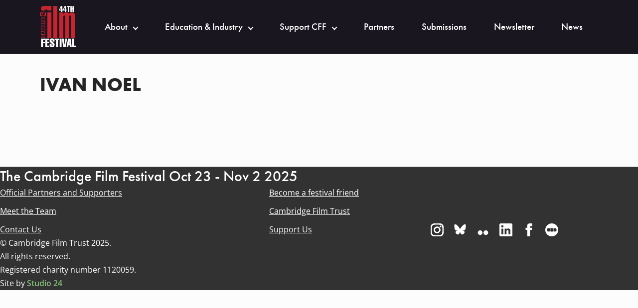

--- FILE ---
content_type: text/html; charset=UTF-8
request_url: https://www.cambridgefilmfestival.org.uk/directors/ivan-noel
body_size: 4857
content:
<!DOCTYPE html>
<html lang="en" class="no-js">
<head>
    <meta charset="UTF-8">
    <meta http-equiv="X-UA-Compatible" content="IE=edge">
    <meta name="viewport" content="width=device-width, initial-scale=1.0">
    
    <link rel="icon" href="/dist/images/16.png">
    
    <link rel="stylesheet" href="/dist/styles/core.min.css?v=1.2" media="screen"/>
	<link rel="stylesheet" id="advanced-stylesheet" href="/dist/styles/advanced.min.css?v=1.2" media="
    only print, screen and (min-width: 1vm),
    only all and (-ms-high-contrast: none), only all and (-ms-high-contrast: active),
    only all and (pointer: fine), only all and (pointer: coarse), only all and (pointer: none),
    only all and (-webkit-min-device-pixel-ratio:0) and (min-color-index:0),
    only all and (min--moz-device-pixel-ratio:0) and (min-resolution: 3e1dpcm)
	">

	<link rel="stylesheet" href="/dist/styles/print.min.css" media="print"/>

    <link rel="preconnect" href="https://cdn.matomo.cloud">
    <link rel="preconnect" href="https://www.googletagmanager.com">
    
    <script src='https://js.tito.io/v2' async></script>

        <title>Ivan Noel | Cambridge Film Festival</title>
    
    <script src="/dist/js/libraries/fontfaceobserver.js"></script>

    <script>
        let myFont = new FontFaceObserver('futura-pt');

        Promise.all([myFont.load()]).then(function () {
            document.documentElement.className += " fonts-loaded";
        });

		(function() {
			let linkEl = document.getElementById('advanced-stylesheet');
			if (window.matchMedia && window.matchMedia(linkEl.media).matches) {
				let head = document.querySelector('head');
				// Add main JS
				let jsMain = document.createElement('script');
				jsMain.src = '/dist/js/main.min.js';
				jsMain.defer = true;
				head.appendChild(jsMain);
				// Update classname to show JS is available
				(function(H){H.className=H.className.replace(/\bno-js\b/,'js')})(document.documentElement);
			}
		})();
	</script>

    <!-- Google Tag Manager -->
    <script>(function(w,d,s,l,i){w[l]=w[l]||[];w[l].push({'gtm.start':
    new Date().getTime(),event:'gtm.js'});var f=d.getElementsByTagName(s)[0],
    j=d.createElement(s),dl=l!='dataLayer'?'&l='+l:'';j.async=true;j.src=
    'https://www.googletagmanager.com/gtm.js?id='+i+dl;f.parentNode.insertBefore(j,f);
    })(window,document,'script','dataLayer','GTM-N9DLDWM');</script>
    <!-- End Google Tag Manager -->
<title>Cambridge Film Festival | Ivan Noel</title><meta name="generator" content="SEOmatic">
<meta name="referrer" content="no-referrer-when-downgrade">
<meta name="robots" content="all">
<meta content="en_GB" property="og:locale">
<meta content="Cambridge Film Festival" property="og:site_name">
<meta content="website" property="og:type">
<meta content="https://www.cambridgefilmfestival.org.uk/directors/ivan-noel" property="og:url">
<meta content="Ivan Noel" property="og:title">
<meta name="twitter:card" content="summary_large_image">
<meta name="twitter:creator" content="@">
<meta name="twitter:title" content="Ivan Noel">
<link href="https://www.cambridgefilmfestival.org.uk/directors/ivan-noel" rel="canonical">
<link href="https://www.cambridgefilmfestival.org.uk/" rel="home">
<link type="text/plain" href="https://www.cambridgefilmfestival.org.uk/humans.txt" rel="author"></head>
<body class="">
    <!-- Google Tag Manager (noscript) -->
    <noscript><iframe src="https://www.googletagmanager.com/ns.html?id=GTM-N9DLDWM"
    height="0" width="0" style="display:none;visibility:hidden"></iframe></noscript>
    <!-- End Google Tag Manager (noscript) -->
    <div class="site-wrap">
        
<header class="header" style="color: white;">
    <div class="header-inner">
        <div class="header-buttons">
            <div class="header-logo">
                <a href="/">
                    <img src="/dist/images/logo.png?v=44" alt="Cambridge Film Festival home" width="75" height="84">
                </a>
            </div>
            <button id="main-menu-toggle" class="main-menu-toggle hamburger" data-toggler="nav" aria-expanded="false">
                <span class="visuallyhidden">Toggle navigation</span>
                <span>Menu</span>
                    <span class="hamburger-box">
                    <span class="hamburger-inner"></span>
                </span>
            </button>
        </div>
        <nav class="header-navigation" id="main-menu" data-toggle="nav" aria-hidden="false">
            <ul>
                                                            <li class=" has-dropdown">
                            <a href="">About</a>

                                                            <ul class="sub-menu">
                                                                            <li><a href="https://www.cambridgefilmfestival.org.uk/guide">Guide to the Festival</a></li>
                                                                            <li><a href="https://www.cambridgefilmfestival.org.uk/cambridge-film-trust">About the Trust</a></li>
                                                                            <li><a href="https://www.cambridgefilmfestival.org.uk/meet-the-team">Meet the Team</a></li>
                                                                            <li><a href="https://www.cambridgefilmfestival.org.uk/history">Festival History</a></li>
                                                                            <li><a href="https://www.cambridgefilmfestival.org.uk/awards-history">Awards History</a></li>
                                                                            <li><a href="https://www.cambridgefilmfestival.org.uk/brochure-archive">Brochure Archive</a></li>
                                                                            <li><a href="https://www.cambridgefilmfestival.org.uk/contact-us">Contact Us</a></li>
                                                                            <li><a href="https://www.cambridgefilmfestival.org.uk/environmental-policy">Environmental Policy</a></li>
                                                                            <li><a href="https://www.cambridgefilmfestival.org.uk/cff-ai-policy">A.I. Policy</a></li>
                                                                    </ul>
                                                    </li>
                                                                                                                                                                                                                                                                                                                                                                                                                    <li class=" has-dropdown">
                            <a href="https://www.cambridgefilmfestival.org.uk/education">Education &amp; Industry</a>

                                                            <ul class="sub-menu">
                                                                            <li><a href="https://www.cambridgefilmfestival.org.uk/industry-day">Industry Day</a></li>
                                                                            <li><a href="https://www.cambridgefilmfestival.org.uk/reel-voices">Reel Voices</a></li>
                                                                            <li><a href="https://www.cambridgefilmfestival.org.uk/reel-voices-reviews">Reel Voices Reviews</a></li>
                                                                            <li><a href="https://www.cambridgefilmfestival.org.uk/youth-lab">Youth Lab</a></li>
                                                                            <li><a href="https://www.cambridgefilmfestival.org.uk/internships">Internships</a></li>
                                                                            <li><a href="https://www.cambridgefilmfestival.org.uk/volunteer">Volunteering</a></li>
                                                                    </ul>
                                                    </li>
                                                                                                                                                                                                                                                                                                        <li class=" has-dropdown">
                            <a href="https://www.cambridgefilmfestival.org.uk/support-us">Support CFF</a>

                                                            <ul class="sub-menu">
                                                                            <li><a href="https://www.cambridgefilmfestival.org.uk/become-friend">Become a Friend</a></li>
                                                                            <li><a href="https://www.cambridgefilmfestival.org.uk/donate">Make a Donation</a></li>
                                                                            <li><a href="https://www.cambridgefilmfestival.org.uk/support-us/patrons-circle">Patrons Circle</a></li>
                                                                            <li><a href="https://www.cambridgefilmfestival.org.uk/corporate-partner">Become a Corporate Partner</a></li>
                                                                    </ul>
                                                    </li>
                                                                                                                                                                                                                                <li class="">
                            <a href="https://www.cambridgefilmfestival.org.uk/partners">Partners</a>

                                                    </li>
                                                                                <li class="">
                            <a href="https://www.cambridgefilmfestival.org.uk/submissions">Submissions</a>

                                                    </li>
                                                                                <li class="">
                            <a href="https://www.cambridgefilmfestival.org.uk/subscribe">Newsletter</a>

                                                    </li>
                                                                                <li class="">
                            <a href="https://www.cambridgefilmfestival.org.uk/news">News</a>

                                                    </li>
                                                                </ul>
        </nav>
    </div>
</header>
        <main class="main">
            <div class="main-inner">
                    <article class="page">
        <div class="page__body">
            <h1 class="category-title">Ivan Noel</h1>
                        <div class="supporters">
                            </div>
                    </div>
    </article>
            </div>
        </main>
        

<footer class="site-footer">
    <div class="footer-inner">
        <div class="footer__festival-info">
            <h2>
            The Cambridge Film Festival
            Oct 23
            -
            Nov 2 2025
            </h2>
        </div>
        <div class="footer-row footer-middle">
                            <nav class="footer-navigation">
                    <ul>
                                                    <li><a href="https://www.cambridgefilmfestival.org.uk/partners">Official Partners and Supporters</a></li>
                                                    <li><a href="https://www.cambridgefilmfestival.org.uk/become-friend">Become a festival friend</a></li>
                                                    <li><a href="https://www.cambridgefilmfestival.org.uk/meet-the-team">Meet the Team</a></li>
                                                    <li><a href="https://www.cambridgefilmfestival.org.uk/cambridge-film-trust">Cambridge Film Trust</a></li>
                                                    <li><a href="https://www.cambridgefilmfestival.org.uk/contact-us">Contact Us</a></li>
                                                    <li><a href="https://www.cambridgefilmfestival.org.uk/support-us">Support Us</a></li>
                                            </ul>
                </nav>
                        <div class="footer-col">
                <section class="footer-socials socials">
                                            <a href="https://www.instagram.com/camfilmfest/">
                                                                                                                                <svg xmlns="http://www.w3.org/2000/svg" xmlns:xlink="http://www.w3.org/1999/xlink" width="24" height="24" viewBox="0 0 24 24" version="1.1">
  <defs>
    <path d="M12 2.163c3.204 0 3.584.012 4.85.07 3.252.148 4.771 1.691 4.919 4.919.058 1.265.069 1.645.069 4.849 0 3.205-.012 3.584-.069 4.849-.149 3.225-1.664 4.771-4.919 4.919-1.266.058-1.644.07-4.85.07-3.204 0-3.584-.012-4.849-.07-3.26-.149-4.771-1.699-4.919-4.92-.058-1.265-.07-1.644-.07-4.849 0-3.204.013-3.583.07-4.849.149-3.227 1.664-4.771 4.919-4.919 1.266-.057 1.645-.069 4.849-.069ZM12 0C8.741 0 8.333.014 7.053.072 2.695.272.273 2.69.073 7.052.014 8.333 0 8.741 0 12c0 3.259.014 3.668.072 4.948.2 4.358 2.618 6.78 6.98 6.98C8.333 23.986 8.741 24 12 24c3.259 0 3.668-.014 4.948-.072 4.354-.2 6.782-2.618 6.979-6.98.059-1.28.073-1.689.073-4.948 0-3.259-.014-3.667-.072-4.947-.196-4.354-2.617-6.78-6.979-6.98C15.668.014 15.259 0 12 0Zm0 5.838a6.162 6.162 0 1 0 0 12.324 6.162 6.162 0 0 0 0-12.324ZM12 16a4 4 0 1 1 0-8 4 4 0 0 1 0 8Zm6.406-11.845a1.44 1.44 0 1 0 0 2.881 1.44 1.44 0 0 0 0-2.881Z" id="vjuoshcnxc-a"></path>
  </defs>
  <g stroke="none" stroke-width="1" fill="none" fill-rule="evenodd">
    <mask id="vjuoshcnxc-b" fill="#fff">
      <use xlink:href="#vjuoshcnxc-a"></use>
    </mask>
    <use fill="#FFF" fill-rule="nonzero" xlink:href="#vjuoshcnxc-a"></use>
    <g mask="url(#vjuoshcnxc-b)" fill="#FFF">
      <path d="M0 0h24v24H0z"></path>
    </g>
  </g>
</svg>

                                    <span class="visuallyhidden">Visit us on
                                        Instagram</span>
                                                                                    </a>
                                            <a href="https://bsky.app/profile/camfilmfest.com">
                                                                                                                                <svg xmlns="http://www.w3.org/2000/svg" id="kqplysvwgl-Layer_1" version="1.1" viewBox="0 0 2232 2500">
  <defs>
    <style>
      .kqplysvwgl-st0 {
        fill: #fff;
      }
    </style>
  </defs>
  <path class="kqplysvwgl-st0" d="M483.8,303.7c255.9,192.8,531.1,583.5,632.2,793.2v553.9c0-11.8-4.5,1.5-14.3,30.2-52.7,155.4-258.7,761.9-729.7,277-248-255.3-133.2-510.6,318.2-587.6-258.2,44.1-548.6-28.8-628.2-314.4C39.1,973.9,0,467.8,0,399.4,0,57,299.2,164.7,483.8,303.7ZM1748.2,303.7c-255.9,192.8-531.1,583.5-632.2,793.2v553.9c0-11.8,4.5,1.5,14.3,30.2,52.7,155.4,258.7,761.9,729.7,277,248-255.3,133.2-510.6-318.2-587.6,258.2,44.1,548.6-28.8,628.2-314.4,22.9-82.2,62-588.3,62-656.6,0-342.4-299.2-234.8-483.8-95.7h0Z"></path>
</svg>

                                    <span class="visuallyhidden">Visit us on
                                        Bluesky white</span>
                                                                                    </a>
                                            <a href="https://www.flickr.com/photos/cambridgefilmfestival/">
                                                                                                                                <svg xmlns="http://www.w3.org/2000/svg" style="enable-background:new 0 0 500 500" viewBox="0 0 500 500" fill="#fff">
  <path d="M450 357.41c0 49.08-40.124 88.871-89.644 88.871-49.507 0-89.64-39.791-89.64-88.871 0-49.107 40.133-88.907 89.64-88.907 49.52 0 89.644 39.8 89.644 88.907zm-310.36-88.907c-49.507 0-89.64 39.8-89.64 88.907 0 49.08 40.133 88.871 89.64 88.871s89.64-39.791 89.64-88.871c0-49.107-40.133-88.907-89.64-88.907z"></path>
</svg>

                                    <span class="visuallyhidden">Visit us on
                                        Flickr</span>
                                                                                    </a>
                                            <a href="https://www.linkedin.com/company/cambridge-film-festival">
                                                                                                                                <svg xmlns="http://www.w3.org/2000/svg" style="enable-background:new 0 0 510 510" viewBox="0 0 510 510" fill="#fff">
  <path d="M459 0H51C22.95 0 0 22.95 0 51v408c0 28.05 22.95 51 51 51h408c28.05 0 51-22.95 51-51V51c0-28.05-22.95-51-51-51zM153 433.5H76.5V204H153v229.5zm-38.25-272.85c-25.5 0-45.9-20.4-45.9-45.9s20.4-45.9 45.9-45.9 45.9 20.4 45.9 45.9-20.4 45.9-45.9 45.9zM433.5 433.5H357V298.35c0-20.399-17.85-38.25-38.25-38.25s-38.25 17.851-38.25 38.25V433.5H204V204h76.5v30.6c12.75-20.4 40.8-35.7 63.75-35.7 48.45 0 89.25 40.8 89.25 89.25V433.5z"></path>
</svg>

                                    <span class="visuallyhidden">Visit us on
                                        Linkedin</span>
                                                                                    </a>
                                            <a href="https://www.facebook.com/cambridgefilmfestival">
                                                                                                                                <svg xmlns="http://www.w3.org/2000/svg" width="12" height="24" viewBox="0 0 12 24" version="1.1">
  <path d="M3 8H0v4h3v12h5V12h3.642L12 8H8V6.333C8 5.378 8.192 5 9.115 5H12V0H8.192C4.596 0 3 1.583 3 4.615V8Z" fill-rule="nonzero" fill="#FFF" stroke="none" stroke-width="1"></path>
</svg>

                                    <span class="visuallyhidden">Visit us on
                                        Facebook</span>
                                                                                    </a>
                                            <a href="https://letterboxd.com/camfilmfest/">
                                                                                                                                <svg xmlns="http://www.w3.org/2000/svg" xmlns:xlink="http://www.w3.org/1999/xlink" id="zpnyheikes-Layer_1" version="1.1" viewBox="0 0 500 500">
  <defs>
    <style>
      .zpnyheikes-st0 {
        mask: url(#zpnyheikes-mask-1);
      }

      .zpnyheikes-st1, .zpnyheikes-st2 {
        fill: #fff;
      }

      .zpnyheikes-st3 {
        mask: url(#zpnyheikes-mask);
      }

      .zpnyheikes-st2 {
        fill-rule: evenodd;
      }

      .zpnyheikes-st4 {
        fill: #323232;
      }
    </style>
    <mask id="zpnyheikes-mask" x="298.8" y="180" width="140.2" height="141.4" maskUnits="userSpaceOnUse">
      <g id="zpnyheikes-mask-2">
        <rect id="zpnyheikes-path-1" class="zpnyheikes-st1" x="309.2" y="180" width="129.8" height="141.4"></rect>
      </g>
    </mask>
    <mask id="zpnyheikes-mask-1" x="61" y="180" width="140.2" height="141.4" maskUnits="userSpaceOnUse">
      <g id="zpnyheikes-mask-4">
        <rect id="zpnyheikes-path-3" class="zpnyheikes-st1" x="61" y="180" width="129.8" height="141.4"></rect>
      </g>
    </mask>
  </defs>
  <g id="zpnyheikes-letterboxd-decal-dots-neg-mono">
    <circle id="zpnyheikes-Circle" class="zpnyheikes-st1" cx="250" cy="250" r="250"></circle>
    <g id="zpnyheikes-Dots">
      <ellipse id="zpnyheikes-Green" class="zpnyheikes-st4" cx="250" cy="250" rx="70.1" ry="70"></ellipse>
      <g id="zpnyheikes-Blue">
        <g class="zpnyheikes-st3">
          <ellipse class="zpnyheikes-st4" cx="368.9" cy="250" rx="70.1" ry="70"></ellipse>
        </g>
      </g>
      <g id="zpnyheikes-Orange">
        <g class="zpnyheikes-st0">
          <ellipse class="zpnyheikes-st4" cx="131.1" cy="250" rx="70.1" ry="70"></ellipse>
        </g>
      </g>
      <path id="zpnyheikes-Overlap" class="zpnyheikes-st2" d="M190.5,287.1c-6.7-10.7-10.6-23.5-10.6-37.1s3.9-26.3,10.6-37.1c6.7,10.7,10.6,23.5,10.6,37.1s-3.9,26.3-10.6,37.1h0Z"></path>
      <path id="zpnyheikes-Overlap1" data-name="Overlap" class="zpnyheikes-st2" d="M309.5,212.9c6.7,10.7,10.6,23.5,10.6,37.1s-3.9,26.3-10.6,37.1c-6.7-10.7-10.6-23.5-10.6-37.1s3.9-26.3,10.6-37.1h0Z"></path>
    </g>
  </g>
</svg>

                                    <span class="visuallyhidden">Visit us on
                                        Letterboxed white website footer</span>
                                                                                    </a>
                                    </section>
            </div>
        </div>
                    <section class="footer-info">
                <p> © Cambridge Film Trust 2025.<br /> All rights reserved.<br /> Registered charity number 1120059.<br /> Site by <a href="http://www.studio24.net" target="_blank" rel="noreferrer noopener">Studio 24</a></p>
            </section>
            </div>
</footer>
</footer>
    </div>
<script type="application/ld+json">{"@context":"https://schema.org","@graph":[{"@type":"WebPage","author":{"@id":"#identity"},"copyrightHolder":{"@id":"#identity"},"copyrightYear":"2023","creator":{"@id":"#creator"},"dateCreated":"2023-03-02T04:04:30-08:00","dateModified":"2023-03-02T04:04:30-08:00","datePublished":"2023-03-02T04:04:30-08:00","headline":"Ivan Noel","inLanguage":"en-gb","mainEntityOfPage":"https://www.cambridgefilmfestival.org.uk/directors/ivan-noel","name":"Ivan Noel","publisher":{"@id":"#creator"},"url":"https://www.cambridgefilmfestival.org.uk/directors/ivan-noel"},{"@id":"#identity","@type":"Organization"},{"@id":"#creator","@type":"Organization"},{"@type":"BreadcrumbList","description":"Breadcrumbs list","itemListElement":[{"@type":"ListItem","item":"https://www.cambridgefilmfestival.org.uk/","name":"Homepage","position":1},{"@type":"ListItem","item":"https://www.cambridgefilmfestival.org.uk/directors/ivan-noel","name":"Ivan Noel","position":2}],"name":"Breadcrumbs"}]}</script></body>
</html>

--- FILE ---
content_type: text/css
request_url: https://www.cambridgefilmfestival.org.uk/dist/styles/core.min.css?v=1.2
body_size: 11096
content:
@font-face{font-display:fallback;font-family:"Nunito";font-style:normal;font-weight:400;src:local(""),url("../fonts/nunito-v20-latin-regular.woff2") format("woff2"),url("../fonts/nunito-v20-latin-regular.woff") format("woff")}@font-face{font-display:fallback;font-family:"Nunito";font-style:normal;font-weight:700;src:local(""),url("../fonts/nunito-v20-latin-700.woff2") format("woff2"),url("../fonts/nunito-v20-latin-700.woff") format("woff")}@font-face{font-display:fallback;font-family:"Nunito";font-style:italic;font-weight:400;src:local(""),url("../fonts/nunito-v20-latin-italic.woff2") format("woff2"),url("../fonts/nunito-v20-latin-italic.woff") format("woff")}@font-face{font-display:fallback;font-family:"Nunito";font-style:italic;font-weight:700;src:local(""),url("../fonts/nunito-v20-latin-700italic.woff2") format("woff2"),url("../fonts/nunito-v20-latin-700italic.woff") format("woff")}@font-face{font-family:"futura-pt";font-weight:400;src:local(""),url("../fonts/futuraptmedium.woff2") format("woff2"),url("../fonts/futuraptmedium.woff") format("woff")}@font-face{font-family:"futura-pt";font-weight:500;src:local(""),url("../fonts/futuraptmedium.woff2") format("woff2"),url("../fonts/futuraptmedium.woff") format("woff")}@font-face{font-family:"futura-pt";font-weight:600;src:local(""),url("../fonts/futuraptbold.woff2") format("woff2"),url("../fonts/futuraptbold.woff") format("woff")}@font-face{font-family:"futura-pt";font-weight:700;src:local(""),url("../fonts/futuraptextrabold.woff2") format("woff2"),url("../fonts/futuraptextrabold.woff") format("woff")}@font-face{font-family:"open-sans";font-weight:400;src:local(""),url("../fonts/open-sans-regular.woff2")}@font-face{font-family:"open-sans";font-weight:400;font-style:italic;src:local(""),url("../fonts/open-sans-italic.woff2")}@font-face{font-family:"open-sans";font-weight:500;src:local(""),url("../fonts/open-sans-semibold.woff2")}@font-face{font-family:"open-sans";font-weight:600;src:local(""),url("../fonts/open-sans-bold.woff2")}/*! normalize.css v8.0.1 | MIT License | github.com/necolas/normalize.css */html{line-height:1.15;-webkit-text-size-adjust:100%}body{margin:0}main{display:block}h1{font-size:2em;margin:.67em 0}hr{box-sizing:content-box;height:0;overflow:visible}pre{font-family:monospace,monospace;font-size:1em}a{background-color:transparent}abbr[title]{border-bottom:none;text-decoration:underline;-webkit-text-decoration:underline dotted;text-decoration:underline dotted}b,strong{font-weight:bolder}code,kbd,samp{font-family:monospace,monospace;font-size:1em}small{font-size:80%}sub,sup{font-size:75%;line-height:0;position:relative;vertical-align:baseline}sub{bottom:-0.25em}sup{top:-0.5em}img{border-style:none}button,input,optgroup,select,textarea{font-family:inherit;font-size:100%;line-height:1.15;margin:0}button,input{overflow:visible}button,select{text-transform:none}button,[type=button],[type=reset],[type=submit]{-webkit-appearance:button}button::-moz-focus-inner,[type=button]::-moz-focus-inner,[type=reset]::-moz-focus-inner,[type=submit]::-moz-focus-inner{border-style:none;padding:0}button:-moz-focusring,[type=button]:-moz-focusring,[type=reset]:-moz-focusring,[type=submit]:-moz-focusring{outline:1px dotted ButtonText}fieldset{padding:.35em .75em .625em}legend{box-sizing:border-box;color:inherit;display:table;max-width:100%;padding:0;white-space:normal}progress{vertical-align:baseline}textarea{overflow:auto}[type=checkbox],[type=radio]{box-sizing:border-box;padding:0}[type=number]::-webkit-inner-spin-button,[type=number]::-webkit-outer-spin-button{height:auto}[type=search]{-webkit-appearance:textfield;outline-offset:-2px}[type=search]::-webkit-search-decoration{-webkit-appearance:none}::-webkit-file-upload-button{-webkit-appearance:button;font:inherit}details{display:block}summary{display:list-item}template{display:none}[hidden]{display:none}*,*::before,*::after{box-sizing:border-box;font-family:inherit;margin:0;overflow-wrap:break-word;padding:0;word-wrap:break-word}html{height:100%}body{background-color:#fcfcfc;color:#252525;display:grid;display:-ms-grid;grid-template-columns:100%;-ms-grid-columns:100%;grid-template-rows:1fr auto;-ms-grid-rows:1fr auto;min-height:100%;overflow-x:hidden;-moz-osx-font-smoothing:grayscale;-webkit-font-smoothing:antialiased}body{font-family:"open-sans","Arial MT Rounded Bold",Arial,sans-serif;font-size:1rem;font-style:normal;font-weight:400;line-height:1.7}p,span,li{font-family:"open-sans","Arial MT Rounded Bold",Arial,sans-serif}p,p+*,h1,h2,h3,h4,h5,h6{max-width:720px}p+*{margin-top:1rem}h1,h2,h3,h4,h5,h6{font-weight:400;font-family:"futura-pt",sans-serif;margin:0}h1,.text-48{font-size:3rem;line-height:1.3}@media screen and (min-width: 64em){h1,.text-48{font-size:4rem}}h1+*,.text-48+*{margin-top:1.5rem}h2,.text-39{font-size:2.4375rem;line-height:1.3}h2+*,.text-39+*{margin-top:0.5rem}h3,.text-31{font-size:1.9375rem;line-height:1.3}h3+*,.text-31+*{margin-top:0.5rem}h4,.text-25{font-size:1.5625rem;line-height:1.3}h4+*,.text-25+*{margin-top:0.5rem}h5,.text-20{font-size:1.25rem;line-height:1.3}h5+*,.text-20+*{margin-top:0.25rem}h6,.text-16{font-size:1rem;line-height:1.5}h6+*,.text-16+*{margin-top:0.25rem}.text-14{font-size:0.875rem;line-height:1.5;margin-top:1rem}*+h2,.text-39,*+h3,.text-31,*+h4,.text-25,*+h5,.text-20,*+h6,.text-16{margin-top:1.5rem}.lead{font-size:1.9375rem;line-height:1.3}.lead+*{margin-top:3rem}.fonts-loaded body{font-family:"open-sans","Arial MT Rounded Bold",Arial,sans-serif}h2.link-list__title{font-size:22px;line-height:27.5px;font-weight:600;color:#000;margin-left:6px}h2.link-list__title a{color:inherit;text-decoration:none;position:relative}h2.link-list__title a:visited{color:inherit}h2.link-list__title a:hover .arrow{transform:translateX(5px) translateY(-50%)}@media(min-width: 600px){h2.link-list__title{font-size:32px;line-height:40px}}.arrow{position:absolute;top:50%;transform:translateY(-50%);right:-30px;transition:.2s all}.arrow:before,.arrow:after{content:"";border:.625rem solid rgba(0,0,0,0);border-left-color:rgba(0,0,0,0);border-left-color:#fff;margin-top:-0.625rem;position:absolute;right:.1875rem;top:50%}.arrow:before{border-left-color:#d6302b;right:0}[hidden]{display:none !important}.visuallyhidden:not(:focus):not(:active),.skip-link:not(:focus):not(:active){border:0;clip:rect(0 0 0 0);-webkit-clip-path:inset(100%);clip-path:inset(100%);height:1px;overflow:hidden;padding:0;position:absolute;white-space:nowrap;width:1px}br{margin-top:0}abbr{-webkit-text-decoration-skip:auto;text-decoration-skip:auto;-webkit-text-decoration-skip:ink;text-decoration-skip-ink:auto}dfn{font-style:normal;font-weight:600}b,strong,.bold{font-weight:600}em,i{font-style:italic}small,.small,.small-caps{font-size:0.875rem;line-height:1.5}.small-caps{text-shadow:0 0 0 #252525;text-transform:uppercase}hr,pre{margin-bottom:1rem;margin-top:1rem}code,kbd,samp,pre{font-family:Monaco,"Lucida Console","Courier New",monospace;-webkit-hyphens:none;hyphens:none;orphans:3;page-break-before:avoid;text-transform:none;widows:3}code,kbd,samp{font-size:.9em}samp kbd{font-size:1em}code,kbd{background-color:#252525;border-radius:0.25rem;color:#fcfcfc;padding:0.125rem 0.25rem}a:not([class]),a.with-icon--before,a.with-icon--after{border:none;color:#0d599b;cursor:pointer;text-decoration:underline;-webkit-text-decoration-skip:auto;text-decoration-skip:auto;-webkit-text-decoration-skip:ink;text-decoration-skip-ink:auto}a:not([class]):visited,a.with-icon--before:visited,a.with-icon--after:visited{color:#920ba6}a:not([class]):hover,a.with-icon--before:hover,a.with-icon--after:hover{color:#001f3f;outline-width:0}a:not([class]):active,a.with-icon--before:active,a.with-icon--after:active{color:#252525;outline-width:0}a:not([class]):focus,a.with-icon--before:focus,a.with-icon--after:focus{background-color:#ffdc00;background-image:linear-gradient(to top, #000 3px, #ffdc00 3px, #ffdc00);color:#000;text-decoration:none}.button{text-decoration:none}button,.button,input[type=submit].button{align-items:center;align-self:start;background-color:#0d599b;border:solid 2px #0d599b;border-radius:0.375rem;color:#fcfcfc;display:inline-flex;justify-content:center;min-width:10ch;min-height:2.75rem;padding:.25em .75em}button:hover,.button:hover,input[type=submit].button:hover{background-color:#001f3f;border-color:#001f3f;color:#fcfcfc}button:active,button:focus,.button:active,.button:focus,input[type=submit].button:active,input[type=submit].button:focus{color:#000;background-color:#ffdc00;background-image:none;border-color:#000}.button--wide.button--wide{width:100%}.button--alt.button--alt{background-color:rgba(0,0,0,0);color:#0d599b}.button--alt.button--alt:hover{background-color:#001f3f;color:#fcfcfc}.button--alt.button--alt:active,.button--alt.button--alt:focus{background-color:#ffdc00;color:#000;outline:2px solid #000;outline-offset:-3px}.button--ghost.button--ghost{background-color:rgba(0,0,0,0);border-color:rgba(0,0,0,0);color:#000;min-width:2.75rem;padding:0}.button--ghost.button--ghost:hover{background-color:rgba(0,0,0,0);border-color:rgba(0,0,0,0)}.button--ghost.button--ghost:active,.button--ghost.button--ghost:focus{color:#000;background-color:#ffdc00;background-image:none;border-color:#000}button[disabled],.button[disabled],.button.js-disabled{background-color:#bdbdbd;border-color:#bdbdbd;box-shadow:none;color:#303030;cursor:not-allowed}button[disabled]:hover,button[disabled]:focus,button[disabled]:active,.button[disabled]:hover,.button[disabled]:focus,.button[disabled]:active,.button.js-disabled:hover,.button.js-disabled:focus,.button.js-disabled:active{background-color:#bdbdbd;color:#303030;outline:0}.skip-link{background-color:#ffdc00;border:solid 3px #000;color:#000;padding:0.625em 0.9375em;text-decoration:none}.skip-link:active,.skip-link:focus{left:0;position:absolute;top:0;z-index:999}.skip-link:active span,.skip-link:focus span{box-shadow:0 -1px 0 0 inset}.skip-link [dir=rtl]:active,.skip-link [dir=rtl]:focus{left:auto;right:0}:focus{outline:2px solid rgba(0,0,0,0);outline-offset:-2px}main:focus,#main:focus,[tabindex="-1"]:focus{outline:none}.icon{height:.75em;width:.75em}.icon--24{height:1.5rem;width:1.5rem}.with-icon--before,.with-icon--after{align-items:center;display:inline-flex}.with-icon--before .icon,.with-icon--after .icon{flex:0 0 auto}.with-icon--before .icon{margin-right:0.625rem}@supports((-webkit-margin-end: 1em) or (margin-inline-end: 1em)){.with-icon--before .icon{margin-right:0;-webkit-margin-end:0.625rem;margin-inline-end:0.625rem}}.with-icon--after .icon{margin-left:0.625rem}@supports((-webkit-margin-start: 1em) or (margin-inline-start: 1em)){.with-icon--after .icon{margin-left:0;-webkit-margin-start:0.625rem;margin-inline-start:0.625rem}}[dir=rtl] .with-icon--before .icon{margin-left:0.625rem;margin-right:0}@supports((-webkit-margin-start: 1em) or (margin-inline-start: 1em)){[dir=rtl] .with-icon--before .icon{margin-left:0;-webkit-margin-end:0.625rem;margin-inline-end:0.625rem}}[dir=rtl] .with-icon--after .icon{margin-left:0;margin-right:0.625rem}@supports((-webkit-margin-start: 1em) or (margin-inline-start: 1em)){[dir=rtl] .with-icon--after .icon{margin-right:0;-webkit-margin-start:0.625rem;margin-inline-start:0.625rem}}img{display:block;max-width:100%}svg{fill:currentColor;height:auto;width:100%}ul,ol{margin-bottom:1rem;margin-top:1rem;padding-left:2rem}ul li,ol li{padding-left:.25rem}ul>*+*,ul li ul,ul li ol,ol>*+*,ol li ul,ol li ol{margin-top:.75rem}[dir=rtl] ul,[dir=rtl] ol{padding-left:0;padding-right:2rem}ol ::marker{content:counters(list-item, ".") ". "}.clean-list{list-style:none;padding:0}dl{margin-bottom:1rem;margin-top:1rem}dl dt{font-weight:bold}dl dd+dt{margin-top:.5rem}dl dt+dd,dl dd+dd{margin-top:.25rem}@supports(grid-row-start: auto){dl.grid{-moz-column-gap:1rem;column-gap:1rem;display:grid;display:-ms-grid;grid-template-columns:max-content;-ms-grid-columns:max-content;grid-template-rows:1fr;-ms-grid-rows:1fr;row-gap:1rem}dl.grid dd+dt,dl.grid dt+dd,dl.grid dd+dd{margin-top:0}dl.grid dt{grid-column-start:1;-ms-grid-column:1;grid-column-end:2;-ms-grid-column-span:1}dl.grid dd{grid-column-start:2;-ms-grid-column:2;grid-column-end:3;-ms-grid-column-span:1}}blockquote{margin:1rem 0;padding:0 2.5rem;font-size:1.25rem;line-height:1.3;display:flex;flex-direction:column;justify-content:flex-start}blockquote>*+*{margin-top:1rem}blockquote>*{font-weight:bold}blockquote cite{font-size:1rem;font-style:normal;font-weight:normal}table{border:1px solid #bdbdbd;border-collapse:collapse;margin-bottom:1rem;margin-top:1rem;width:100%}tr:nth-child(even){background-color:rgba(206,205,205,.5)}th,td,table caption{padding:.75rem;text-align:left;text-align:start}[dir=rtl] th,[dir=rtl] td,[dir=rtl] table caption{text-align:right;text-align:start}th,td{vertical-align:text-top}th{vertical-align:bottom}th[scope=col]{background-color:#252525;color:#fcfcfc}td{vertical-align:text-top}@media screen{[data-component=table-wrap]{border:1px solid #bdbdbd;margin-bottom:1rem;margin-top:1rem;max-width:100% !important}[data-component=table-wrap][role][aria-labelledby][tabindex]{overflow:auto}[data-component=table-wrap] table{border:0;margin-bottom:0;margin-top:0}[data-component=table-wrap]:focus{border-color:#000;box-shadow:inset 0 0 0 4px;outline:3px solid #ffdc00}}@media screen and (prefers-reduced-motion: reduce),(update: slow){*,::before,::after{animation-delay:-1ms !important;animation-duration:1ms !important;animation-iteration-count:1 !important;background-attachment:initial !important;scroll-behavior:auto !important;transition-duration:.001ms !important;transition-delay:0s !important}}fieldset{border:0;margin:0;min-width:0;padding:.01em 0 0 0}body:not(:-moz-handler-blocked) fieldset{display:table-cell}form>*+*,.field-group>*+*{margin-top:1.75rem}.field-group+.field-group{margin-top:2.5rem}.field-group__heading{font-size:1.25rem;line-height:1.3;font-weight:bold}.input-group{display:flex;align-items:center}.input-group>*+*{margin-left:1.875rem}[dir=rtl] .input-group>*+*{margin-left:0;margin-right:1.875rem}.field{max-width:41.25rem}label,.field-label,.field-hint,.field-error-msg,.faux-label{display:block}.field-label,.faux-label{margin-bottom:.25rem}.field-label,.group-legend{font-weight:bold}.field-label+.field-hint,.group-legend+.field-hint{margin-top:.25rem}.field-hint{font-size:0.875rem;line-height:1.5;color:#545454;margin-bottom:.25rem;max-width:41.25rem}.required{color:#545454;font-weight:normal}textarea,[type=date],[type=email],[type=file],[type=number],[type=password],[type=search],[type=tel],[type=text],[type=time],[type=url]{-webkit-appearance:none;-moz-appearance:none;appearance:none;background-color:#fcfcfc;border:2px solid #545454;border-radius:0;line-height:1.25;padding:0.3125rem;width:100%}textarea:focus,[type=date]:focus,[type=email]:focus,[type=file]:focus,[type=number]:focus,[type=password]:focus,[type=search]:focus,[type=tel]:focus,[type=text]:focus,[type=time]:focus,[type=url]:focus{box-shadow:inset 0 0 0 2px;outline:solid 3px #ffdc00;outline-offset:0}[type=date],[type=email],[type=number],[type=password],[type=search],[type=tel],[type=text],[type=time],[type=url]{height:2.75rem}[type=file]{border-color:rgba(0,0,0,0)}[type=file]:focus{border-color:currentColor;box-shadow:inset 0 0 0 4px;margin-left:-0.3125rem;margin-right:-0.3125rem;outline:3px solid #ffdc00;padding-left:0.3125rem;padding-right:0.3125rem}[type=search]::-webkit-search-decoration,[type=search]::-webkit-search-cancel-button{-webkit-appearance:none;appearance:none}textarea{height:10em;resize:vertical}.input-width-30{max-width:59ex}.input-width-20{max-width:41ex}.input-width-10{max-width:23ex}.input-width-5{max-width:10.8ex}.input-width-4{max-width:9ex}.input-width-3{max-width:7.2ex}.input-width-2{max-width:5.4ex}[data-component=error-summary] li a{color:#b83123;display:inline-block;font-weight:bold;padding-bottom:0.625rem;padding-top:0.625rem}[data-component=error-summary] li a:hover,[data-component=error-summary] li a:visited{color:#b83123}[data-component=error-summary] li a:focus{color:#252525}.field--error{border-left:solid 0.3125rem #b83123;padding-left:0.9375rem}.field--error input:not([type=file]),.field--error textarea:not(:focus){border-color:#b83123}.field--error input:focus,.field--error textarea:focus{border-color:inherit}[dir=rtl] .field--error{border-left:none;border-right:solid 0.3125rem #b83123;padding-left:0;padding-right:0.9375rem}.field-error-msg{color:#b83123;font-weight:bold;margin-top:0.9375rem}select{background-color:#fcfcfc;border:2px solid;border-radius:0;height:2.75rem;line-height:1.25;padding:0.3125rem;width:100%}select:focus{box-shadow:inset 0 0 0 2px;outline:solid 3px #ffdc00;outline-offset:0}@supports((-webkit-appearance: none) or (-moz-appearance: none) or (appearance: none)){select{-webkit-appearance:none;-moz-appearance:none;appearance:none;background-image:url('data:image/svg+xml,%3Csvg xmlns="http://www.w3.org/2000/svg" width="24" height="24" viewBox="0 0 24 24"%3E%3Cpath fill="none" d="M0 0h24v24H0z"/%3E%3Cpath d="M16.59 8.59 12 13.17 7.41 8.59 6 10l6 6 6-6z"/%3E%3C/svg%3E');background-position:center right 0.3125rem;background-repeat:no-repeat;padding-right:2.125rem}[dir=rtl] select{background-position:center left 0.3125rem;padding-left:2.125rem;padding-right:0.3125rem}}.l-box{border:1px solid;display:block;padding:1.5rem}.l-box--no-padding{padding:0}.l-box--no-border{border:none;outline:1px solid rgba(0,0,0,0);outline-offset:-1px}.l-center{box-sizing:content-box;margin-left:auto;margin-right:auto;max-width:70rem;padding-left:5vw;padding-right:5vw}.l-cover{display:flex;flex-direction:column;min-height:30vh;padding:1rem}.l-cover>*{margin-top:1rem;margin-bottom:1rem}.l-cover>.principal{margin-top:auto;margin-bottom:auto}.l-cover>:first-child:not(.principal){margin-top:0}.l-cover>:last-child:not(.principal){margin-bottom:0}.l-cluster{overflow:hidden}.l-cluster>*{display:flex;flex-direction:row;flex-wrap:wrap;margin:-0.625rem}.l-cluster.l-cluster>*>*{margin:0.625rem}.l-frame{display:block;overflow:hidden;position:relative}.l-frame>*{align-items:center;bottom:0;display:flex;justify-content:center;left:0;position:absolute;right:0;top:0}.l-frame>iframe,.l-frame>img,.l-frame>video{height:100%;width:100%}.l-frame>iframe{border:0}.l-frame>img,.l-frame>video{-o-object-fit:cover;object-fit:cover}.l-frame--16-9{padding-bottom:56.25%}.l-frame--3-2{padding-bottom:66.67%}.l-frame--4-3{padding-bottom:75%}.l-frame--square{padding-bottom:100%}.inputs{flex-direction:column}@media screen and (min-width: 40.625em){.inputs{flex-direction:row}}.input-item{flex:1}.screenings{background-color:#e9e9e9;margin:-24px -100vw 0;padding:30px 100vw}.screenings h2{font-size:1.625rem;margin-top:0}.screenings .button{background-color:#cd211c;border-radius:0;border:1px solid #cd211c;font-family:"futura-pt",sans-serif;font-weight:bold;text-transform:uppercase;cursor:pointer;transition:.2s all}.screenings .button:hover,.screenings .button:focus{background-color:#cd211c;color:#fff}.screenings .button:focus{box-shadow:inset 0 0 0 2px #a01a16;outline:solid 3px #000;outline-offset:0}.screenings .available-dates a{color:#323232;font-family:"futura-pt",sans-serif;font-weight:500;font-size:1.4375rem;text-decoration:none;transition:.2s all}.screenings .available-dates a:hover{color:#cd211c}.screenings .available-dates a:visited{color:#323232}.screenings .available-dates a.active{font-weight:600;color:#cd211c}.film-item{display:flex;flex-direction:column;padding:20px 0}.film-item:not(:last-child){border-bottom:1px solid #cecdcd}.film-item .film-details,.film-item .film-image{flex:1}.film-item .film-image{min-height:200px;overflow:hidden}.film-item .film-image img{display:inline-block;vertical-align:top;width:100%;height:100%;-o-object-fit:cover;object-fit:cover}@media screen and (min-width: 40.625em){.film-item .film-image{height:300px}}.film-item .film-dates a{display:block}.film-item .film-details{padding-left:0;padding-top:20px}.film-item .film-details h2 a{color:inherit;font-weight:500;border-bottom:0}.film-item .film-details a{color:#db231d;text-decoration:none}@media screen and (min-width: 40.625em){.film-item .film-details{padding-left:30px;padding-top:0}}@media screen and (min-width: 40.625em){.film-item{flex-direction:row;padding:30px 0}}.film-entry main{max-width:70rem}.film .hero,.film .hero-image{max-height:700px}.film .hero{position:relative;z-index:1;margin-bottom:50px}.film .hero .film-info--hero{position:absolute;bottom:1.875rem;left:0}.film .hero .film-info--hero .film-info__details{display:flex;align-items:center;gap:10px;color:#fff;margin-top:10px}.film .hero .film-info--hero .film-info__details p{margin:0}.film .hero h1{color:#fff;font-size:2rem;font-weight:600;text-transform:uppercase}.film .hero-image{position:relative;z-index:-1;overflow:hidden;margin:-1.87rem calc(50% - 50vw);min-height:25rem}.film .hero-image:after{content:"";display:block;width:100%;height:50%;background:linear-gradient(to top, rgb(0, 0, 0), rgba(0, 0, 0, 0));position:absolute;bottom:0;right:0;left:0}.film .hero-image img{width:100%;height:100%;-o-object-fit:cover;object-fit:cover;-o-object-position:center;object-position:center;position:absolute;top:0;right:0;left:0;bottom:0}@media screen and (min-width: 40.625em){.film .hero-image{min-height:37.5rem}}.film .film-details h2{font-size:1.625rem;line-height:2.03125rem;font-weight:600}.film .film-details ul{margin:0;padding:0;list-style-type:none}.film .film-details ul li{margin-top:0;padding-left:0}.film .film-details ul li:first-child{margin-top:5px}.film .film-details a{color:#db231d;border-bottom:1px dotted #db231d;text-decoration:none}.film .film-details a.button{background-color:#428233;border-bottom:1px solid #428233;color:#fff;display:block;width:100%;border-radius:0;border:0;padding:12px 12px 13px 60px;height:100%;font-size:.875rem;line-height:1.2rem;text-transform:uppercase;font-family:"futura-pt",sans-serif}@media screen and (min-width: 48em){.film .film-details{margin-top:-14%;position:relative;z-index:1}}.film-details__sidebar{display:block;margin-top:30px}@media screen and (min-width: 40.625em){.film-details__sidebar{background-color:#f1f7f0;padding:1.875rem;margin:12% 0 5%;display:flex}}.film-details__info,.booking{flex:1}.booking-strands,.film-details__header,.film-details__credits,.film-details__synopsis{padding-top:30px}.film .film-details__synopsis a{color:#fff;border-color:#fff}.icon-ff-ticket{background-image:url("../svg/ff-ticket.svg");background-repeat:no-repeat;background-size:40px 40px;background-position:10px center}.certification{display:block;margin:0;max-width:20px;min-width:20px}.film-details__header iframe{width:100% !important;height:100% !important;min-height:250px}@media screen and (min-width: 40.625em){.film-details__header{display:flex;min-height:350px;padding-top:0}}@media screen and (min-width: 40.625em){.film-trailer{flex:2}.film-trailer figure{height:400px}.film-trailer iframe{width:100%;height:100%}}.film-runtime{display:none}@media screen and (min-width: 40.625em){.film-runtime{display:block}}@media screen and (min-width: 40.625em){.film-runtime--infographic{flex:1;display:flex;flex-direction:column;align-items:center;justify-content:center;position:relative;background:#e5423d}.film-runtime--infographic p{margin:0;color:#fff;font-family:"futura-pt",sans-serif;font-size:2.5rem;line-height:1.875rem}.film-runtime--infographic p.emphasis{font-size:5rem;line-height:5rem}}.film-details__content:first-child{padding-top:30px}@media screen and (min-width: 40.625em){.film-details__content{display:flex;color:#fff;font-family:"open-sans","Arial MT Rounded Bold",Arial,sans-serif;background:#e5423d}.film-details__content h2{font-weight:600}}@media screen and (min-width: 40.625em){.film-details__credits{padding:30px;position:relative;width:34%;color:#fff}.film-details__credits .credits-block a{color:#fff;border-bottom:1px dotted #fff;text-decoration:none}.film-details__credits .credits-block a:not([class]):focus,.film-details__credits .credits-block a.with-icon--before:focus,.film-details__credits .credits-block a.with-icon--after:focus{color:#323232}.film-details__credits .credits-block:not(:first-child){margin-top:10px}}.film-details__synopsis iframe{width:100%}@media screen and (min-width: 40.625em){.film-details__synopsis{background-color:#d6302b;padding:30px;width:66%}.film-details__synopsis p{font-size:1.2rem;line-height:1.5}}.credits-block:not(:first-child){margin-top:10px}ul.film-screening-list li:not(:first-child){margin-top:10px}ul.film-screening-list time{font-family:"futura-pt",sans-serif}.film-gallery__image{overflow:hidden;max-height:196px}.film-gallery__image img{width:100%;height:100%;-o-object-fit:cover;object-fit:cover}.film-gallery:not(.film-gallery.splide){display:flex}.film-gallery .splide__arrow--prev{left:-20px;padding-left:24px;background-color:#323232;color:#fff}.film-gallery .splide__arrow--next{right:-20px;padding-right:24px}.film-gallery.splide .splide__arrow{background-color:#323232;color:#fff}.countries,.languages{display:inline-flex;align-items:center}.countries p:not(:last-child):after,.countries a:not(:last-child):after,.languages p:not(:last-child):after,.languages a:not(:last-child):after{content:", ";display:inline-block;margin-right:4px}.countries a:not(:last-child):after,.languages a:not(:last-child):after{margin-left:-4px}.film-entry main:has(.film-hero-container){padding-top:0}.film .film-details{margin-top:0}.film .film-details__sidebar{margin-top:0;margin-bottom:5%}.film-hero,.film-hero .hero-image,.film-hero .hero-image::after{height:670px;margin-top:0}.film-hero-container{color:#fff;display:grid;grid-template-columns:1fr;grid-template-rows:1fr}.film-hero-container .hero-image,.film-hero-container .content{grid-column:1/-1;grid-row:1/2}.film-hero-container .content{display:flex;flex-direction:column;justify-content:center;align-items:center}.film-hero-container .content .film-title{font-size:3rem;font-weight:300;text-align:center}.film-hero-container .content .film-subtitle{color:#fff;font-family:"futura-pt",sans-serif;font-size:1.8rem;text-transform:uppercase}.l-switcher{overflow:hidden}.l-switcher>*{display:flex;flex-flow:row wrap}.l-switcher>*>*{max-width:100%;min-width:50%;width:calc(476100px - 69000%)}.news-listing{flex-direction:column;margin:0 -10px -40px;overflow:visible}@media(min-width: 600px){.news-listing{flex-direction:row}}.news-listing>div{min-width:33%;padding:.75rem}.news-listing__heading{font-weight:600;font-size:38px;line-height:47.5px}.news-listing .card-heading{line-height:40px}@media screen and (min-width: 40.625em){.news-listing .card-heading{margin-top:8px;font-size:25px}}.news-listing .card-heading a{text-decoration:none;color:inherit}.news-listing .card-heading a:hover{color:#e5423d}.news-listing__wrap{margin-top:14px}.news-listing__wrap .l-switcher{overflow:visible}@media(min-width: 768px){.news-listing__wrap .l-switcher>*>*{min-width:33.333333%}}.news-listing .card-body{height:100%}.news-listing .card-body:not(.news-listing .card-body.card-body--component){padding:20px;background-color:#f1f7f0}.news-listing .card-body:not(.news-listing .card-body.card-body--component) .card-heading{font-size:20px;line-height:25px;font-weight:600;margin-top:0}.news-listing .card-body--header p{color:#3e3e3e}.news-listing .card-image.l-frame--square{padding-bottom:60%}.banner{display:flex;flex-direction:column;overflow:hidden}.banner__body{position:relative;background-color:#d6302b;z-index:1;padding:40px;text-align:left;font-weight:bold;color:#fff;order:2}.banner__body h2{font-weight:600}@media screen and (min-width: 40.625em){.banner__body h2{font-size:50px;line-height:63px}}.banner__body h3{font-family:"open-sans","Arial MT Rounded Bold",Arial,sans-serif;font-weight:700;font-size:19px;line-height:23.75px}.banner__body p{font-family:"futura-pt",sans-serif;font-weight:600;margin-top:10px}@media screen and (min-width: 40.625em){.banner__body p{font-size:23px;line-height:28.75px}}.banner__body .button--contrast{display:inline-block;margin-top:20px;background:#fff;border-radius:3px;color:#191620;padding:10px 30px;border:0;transition:.2s all}.banner__body .button--contrast:hover{background:#d9d9d9}@media screen and (min-width: 40.625em){.banner__body .button--contrast{font-size:18px}}.banner__body:after{content:"";display:block;position:absolute;top:-12px;right:0;left:0;width:101%;background:#d6302b;z-index:-1;height:60px;transform:rotate(-2deg)}@media screen and (min-width: 40.625em){.banner__body:after{bottom:0;left:100%;right:auto;transform:skewX(15deg) translateX(-60px);width:150px;height:auto}}@media screen and (min-width: 40.625em){.banner__body{width:40%;order:1}}.banner__image{position:relative;order:1;color:rgba(0,0,0,0)}.banner__image img{width:100%;height:100%;-o-object-fit:cover;object-fit:cover}@media screen and (min-width: 40.625em){.banner__image{width:60%;order:2}.banner__image:after{content:"";display:block;position:absolute;top:-38%;right:-104px;width:180px;height:100%;background-color:#d6302b;transform:rotate(-25deg)}}@media screen and (min-width: 40.625em){.banner{flex-direction:row}}.socials a{width:26px;height:26px}.socials img,.socials svg{width:100%;height:100%}.header{background-color:#191620;padding:0 10px;position:relative;z-index:10}.header-inner{max-width:70rem;margin:0 auto;padding:12px 0 12px;display:flex;flex-direction:column}@media screen and (min-width: 60.625em){.header-inner{flex-direction:row;align-items:center}}.header-buttons{display:flex;align-items:center;justify-content:space-between;width:100%}@media screen and (min-width: 60.625em){.header-buttons{width:auto}}.header-logo{height:100%;width:3.125rem}.header-logo img{height:100%;width:100%}@media screen and (min-width: 60.625em){.header-logo{min-width:75px;max-width:75px}}.header-navigation{display:none}.header-navigation ul{margin:0;display:flex;justify-content:space-evenly;flex-direction:column;list-style-type:none;padding:20px 0 20px 20px}.header-navigation ul li{margin:0;position:relative}.header-navigation ul li a{padding:10px;display:block}@media screen and (min-width: 60.625em){.header-navigation ul li a{padding:0}}.header-navigation ul li.has-dropdown>a{width:60%}.header-navigation ul li.has-dropdown>a:before,.header-navigation ul li.has-dropdown>a:after{content:"";display:block;height:2px;width:8px;background-color:#fff;position:absolute;top:1.5rem;right:1.5625rem;transform:translateY(-50%);transition:.2s all}@media screen and (min-width: 60.625em){.header-navigation ul li.has-dropdown>a:before,.header-navigation ul li.has-dropdown>a:after{right:-1.125rem;top:55%}}.header-navigation ul li.has-dropdown>a:before{transform:rotate(45deg)}.header-navigation ul li.has-dropdown>a:after{transform:translateX(4px) rotate(-45deg)}@media screen and (min-width: 60.625em){.header-navigation ul li.has-dropdown>a{position:relative;width:100%}}.header-navigation ul li.has-dropdown:not(:last-child){padding-right:40px}.header-navigation ul li.has-dropdown[aria-expanded=true]>a:before{transform:rotate(-45deg)}.header-navigation ul li.has-dropdown[aria-expanded=true]>a:after{transform:translateX(4px) rotate(45deg)}@media screen and (min-width: 60.625em){.header-navigation ul li.has-dropdown:hover ul.sub-menu{display:block}}.header-navigation ul li:not(:last-child){padding-right:20px}.header-navigation ul a{color:#fff;text-decoration:none;font-family:"futura-pt",sans-serif}@media screen and (min-width: 60.625em){.header-navigation ul a{font-size:19px}}.header-navigation ul a:hover,.header-navigation ul a:not([class]):visited,.header-navigation ul a.with-icon--before:visited,.header-navigation ul a.with-icon--after:visited{color:inherit}.header-navigation ul a:not([class]):focus,.header-navigation ul a.with-icon--before:focus,.header-navigation ul a.with-icon--after:focus{color:#323232}.header-navigation ul.sub-menu{display:none;list-style:none;margin:0;padding:0;width:100%;min-width:15.625em;z-index:100}.header-navigation ul.sub-menu a{display:block}@media screen and (min-width: 41.25em){.header-navigation ul.sub-menu a{padding:0.875em 1.75em}}.header-navigation ul.sub-menu[aria-expanded=true]{display:block}@media screen and (min-width: 41.25em){.header-navigation ul.sub-menu{background:#191620;left:0;position:absolute;top:100%;max-width:250px}}@media screen and (min-width: 60.625em){.header-navigation ul{flex-direction:row;align-items:center;padding-top:0;padding-bottom:0}}@media screen and (min-width: 60.625em){.header-navigation{display:block;width:100%}}.header-navigation[aria-hidden=false]{display:block}.main-menu-toggle,.main-menu-toggle:hover{background:rgba(0,0,0,0);display:block;margin:0}.main-menu-toggle{border:0;border-radius:0;font-size:0.875rem}.main-menu-toggle span{font-family:"futura-pt",sans-serif;color:#fff}.main-menu-toggle:active,.main-menu-toggle:focus{background-color:#d6302b}@media screen and (min-width: 60.625em){.main-menu-toggle{display:none}}.hamburger-box{display:inline-block;height:1rem;margin:0 0 -2px 0.625rem;position:relative;width:1.625rem}.hamburger-inner,.hamburger-inner::after,.hamburger-inner::before{background:#fff;height:0.125rem;position:absolute;width:1.5rem}.hamburger-inner{display:block;margin-top:-0.0625rem;top:50%}.hamburger-inner:before{top:-0.4375rem}.hamburger-inner:after,.hamburger-inner:before{content:"";display:block}.hamburger-inner::after{bottom:-0.4375rem}.hamburger[aria-expanded=true] .hamburger-inner{transform:rotate(45deg)}.hamburger[aria-expanded=true] .hamburger-inner:before{opacity:0;top:0}.hamburger[aria-expanded=true] .hamburger-inner:after{bottom:0;transform:rotate(-90deg)}h2.festival-dates{color:#fff;margin-inline:auto;margin-bottom:1.5rem;max-inline-size:70rem}h2.festival-dates{color:#fff;margin-inline:auto;margin-bottom:1.5rem;max-inline-size:70rem}main,#main{box-sizing:content-box;margin-left:auto;margin-right:auto;max-width:70rem;padding:1.875rem 5vw 2.5rem}main section:not(:first-child,main section.news-listing__wrap,main section.film-details,main section.brochures,#main section.news-listing__wrap,#main section.film-details,#main section.brochures),#main section:not(:first-child,main section.news-listing__wrap,main section.film-details,main section.brochures,#main section.news-listing__wrap,#main section.film-details,#main section.brochures){margin-top:60px}main section:not(:first-child,main section.news-listing__wrap,main section.film-details,main section.brochures,#main section.news-listing__wrap,#main section.film-details,#main section.brochures).component.component--stretch,#main section:not(:first-child,main section.news-listing__wrap,main section.film-details,main section.brochures,#main section.news-listing__wrap,#main section.film-details,#main section.brochures).component.component--stretch{margin-top:0;margin-bottom:0}main section:not(:first-child,main section.news-listing__wrap,main section.film-details,main section.brochures,#main section.news-listing__wrap,#main section.film-details,#main section.brochures).component,#main section:not(:first-child,main section.news-listing__wrap,main section.film-details,main section.brochures,#main section.news-listing__wrap,#main section.film-details,#main section.brochures).component{margin-top:1.875rem;margin-bottom:1.875rem}@media screen and (min-width: 40.625em){main section:not(:first-child,main section.news-listing__wrap,main section.film-details,main section.brochures,#main section.news-listing__wrap,#main section.film-details,#main section.brochures).component,#main section:not(:first-child,main section.news-listing__wrap,main section.film-details,main section.brochures,#main section.news-listing__wrap,#main section.film-details,#main section.brochures).component{margin-bottom:2.625rem;margin-top:2.625rem}}main section:last-child,#main section:last-child{margin-bottom:0}@media screen and (min-width: 40.625em){main,#main{padding:1.5rem 5vw 6.25rem}}.main-inner--subpage{display:flex;flex-direction:column;justify-content:center;max-width:1120;margin:0 auto;width:100%}.component+.component{margin-top:1.5rem}@media screen and (min-width: 48em){.component+.component{margin-top:2.625rem}}.site-wrap{overflow:hidden}.hero-slider__wrap{max-width:70rem;margin:0 auto;padding-bottom:60px}.hero-slider__wrap:last-child{padding-bottom:88px}.hero-slider__wrap .splide{margin:0}.hero-slider__wrap .splide__pagination{display:none}.hero-slider__wrap .splide__arrows{position:absolute;bottom:60px;right:45px}.hero-slider__wrap .splide__arrow--next,.hero-slider__wrap .splide__arrow--prev{border:0}.hero-slider__wrap .splide__arrow--next{right:-45px}.hero-slider__wrap .splide__arrow--prev{transform:translate(-45px, -22px)}.hero-slider__wrap .splide__slide{padding-left:0}.hero-item{display:flex;flex-direction:column}.hero-item__body{display:flex;flex-direction:column;position:relative;background-color:#d6302b;z-index:1;padding:40px;text-align:left;font-weight:bold;color:#fff}.hero-item__body h2{font-weight:600}@media screen and (min-width: 40.625em){.hero-item__body h2{font-size:50px;line-height:63px}}.hero-item__body p{font-family:"futura-pt",sans-serif;font-weight:600;margin-top:10px}@media screen and (min-width: 40.625em){.hero-item__body p{font-size:23px;line-height:28.75px}}.hero-item__body .button--contrast{display:inline-block;margin-top:20px;background:#fff;border-radius:3px;color:#191620;padding:10px 30px;border:0;transition:.2s all}.hero-item__body .button--contrast:hover{background:#d9d9d9}@media screen and (min-width: 40.625em){.hero-item__body .button--contrast{font-size:18px}}.hero-item__body:after{content:"";display:block;position:absolute;top:-12px;right:0;left:0;width:101%;background:#d6302b;z-index:-1;height:60px;transform:rotate(-2deg)}@media screen and (min-width: 60.625em){.hero-item__body:after{bottom:0;left:100%;right:auto;transform:skewX(15deg) translateX(-70px);width:150px;height:auto}}@media screen and (min-width: 60.625em){.hero-item__body{width:40%;order:1}}.hero-item__image{color:rgba(0,0,0,0)}.hero-item__image img{width:100%;height:100%;-o-object-fit:cover;object-fit:cover;display:inline-block;vertical-align:top}@media screen and (min-width: 60.625em){.hero-item__image{width:60%;min-height:500px;order:2}}.hero-item__socials{display:flex;align-items:center;margin:0}.hero-item__socials-wrap{margin-top:auto}.hero-item__socials-wrap p{font-family:"open-sans","Arial MT Rounded Bold",Arial,sans-serif;font-size:1rem;font-weight:300}.hero-item__socials a{display:block;margin-top:5px}.hero-item__socials a svg path{transition:.2s all}.hero-item__socials a:hover svg path{fill:#d9d9d9}.hero-item__socials a:not(:last-child){margin-right:20px}@media screen and (min-width: 60.625em){.hero-item{flex-direction:row}}.single-hero{padding:0 1.25rem}.single-hero-inner{margin:0 auto;max-width:70rem;padding:3.75rem 0}.single-hero-inner h1{font-weight:600;font-size:2rem}@media(min-width: 600px){.single-hero-inner h1{font-size:3rem}}@media(min-width: 600px){.single-hero-inner{padding:4.5rem 0}}.single-hero__socials{align-items:center;display:flex}.single-hero__socials a{color:#676767;display:block;margin:0;padding:0;padding-left:1.25rem}.single-hero__socials a:hover,.single-hero__socials a:focus{color:#e5423d}.single-hero__socials a:visited{color:#676767}.single-hero__socials a svg{max-width:1.0625rem}@media(min-width: 600px){.single-hero__socials a{padding-left:2.375rem}}.component--text>*{max-width:41.25rem}.component--quote{display:flex;flex-direction:column;justify-content:flex-start;-webkit-margin-start:0.625rem;margin-inline-start:0.625rem;padding:1.25rem;position:relative}.component--quote>*+*{margin-top:1rem}.component--quote::before{background-color:#0d599b;border-radius:0.3125rem;content:"";height:100%;left:-0.625rem;position:absolute;top:0;width:0.625rem}.component--quote blockquote{color:#0d599b;margin:0;padding:0}[dir=rtl] .component--quote::before{left:auto;right:-0.625rem}@media screen and (min-width: 40.625em){.film-quote blockquote{padding:0}}.film-quote p{color:#d6302b;font-family:"futura-pt",sans-serif;font-size:1.2rem;font-weight:400;line-height:1.5;text-transform:uppercase}.film-quote p:empty{display:none}.film-quote__accreditation{display:flex;align-items:center}.component--image{display:flex;flex-direction:column;justify-content:flex-start}.component--image>*+*{margin-top:1em}.component--image figcaption{font-size:0.875rem;line-height:1.5;display:flex;flex-direction:column;justify-content:flex-start}.component--image figcaption>*+*{margin-top:1em}.component--image figcaption>*{max-width:33.75rem}.component--image figcaption>a{align-self:flex-start;display:inline-block;margin:0;padding-bottom:0.625rem;padding-top:0.625rem}.component--video iframe{border:0}.component--video figcaption{font-size:0.875rem;line-height:1.5;display:flex;flex-direction:column;justify-content:flex-start;-webkit-margin-before:1em;margin-block-start:1em}.component--video figcaption>*+*{margin-top:1em}.component--video figcaption>*{max-width:33.75rem}.component--video figcaption>a{align-self:flex-start;display:inline-block;margin:0;padding-bottom:0.625rem;padding-top:0.625rem}.film-listing{max-width:70rem;margin:0 auto;color:#fff;padding-bottom:1.875rem}.film-listing h2{color:#fff;font-size:3.125rem;font-weight:600}.film-listing .subtitle{font-size:1.8rem;font-family:"futura-pt",sans-serif;font-weight:500}.film-listing .available-dates{display:flex;flex-direction:column;font-family:"futura-pt",sans-serif}.film-listing .available-dates .l-cluster{width:100%;max-width:55.625rem;margin-top:0}.film-listing .available-dates ul{padding-top:2rem}.film-listing .available-dates ul li{background-color:#454444;box-sizing:border-box;text-align:center;margin:0 8px 16px;padding:0}.film-listing .available-dates ul a{display:block;color:#fff;box-sizing:border-box;padding:0.5rem;font-weight:500;font-family:"futura-pt",sans-serif;font-size:1rem;transition:.2s all}.film-listing .available-dates ul a:hover{background-color:#d6302b}@media screen and (min-width: 40.625em){.film-listing .available-dates ul{flex-flow:row nowrap}}.film-listing .available-dates a{text-decoration:none}.film-listing .available-dates .all-films{background-color:#d6302b}@media screen and (min-width: 40.625em){.film-listing{padding-bottom:3.75rem}}.film-listing__films{padding-top:10px}.film-listing__films.splide{margin-bottom:0}.film-listing__films .splide__arrow{border:0}.film-listing__films .splide__arrow--prev{right:45px;left:auto;transition:.2s all}.film-listing__films .splide__arrow[disabled]{opacity:.2}.film-listing__film h3{line-height:.78;padding:5px 0 10px}.film-listing__film h3 a{font-size:1.2rem;color:#fff;text-decoration:none;transition:.2s all}.film-listing__film h3 a:focus{outline:solid;color:#000}.film-listing__film h3 a:visited{color:#fff}.film-listing__film h3 a:hover{color:#d6302b}@media screen and (min-width: 40.625em){.film-listing__film h3 a{font-size:1.4rem}}.film-listing__film-image{display:flex}.film-listing__film-image img{height:auto;width:100%;-o-object-fit:cover;object-fit:cover}.film-listing__film-date time{display:block}.film-image__placeholder{position:relative;min-height:296px;width:100%;z-index:1}.film-image__placeholder:before{content:"";position:absolute;top:0;left:0;width:100%;height:100%;background-color:#cecdcd;background-image:url(../images/logo.png?v=44);background-size:70px 70px;background-position:center center;background-repeat:no-repeat;filter:grayscale(1);z-index:-1}.info-section picture img{border-radius:100%;-o-object-position:center center;object-position:center center;margin-bottom:0}.info-section h4{font-size:1.25rem}.card{background-color:#fcfcfc;border-radius:0.25rem;box-shadow:-1px 1px 4px 0 rgba(55,70,95,.12);display:flex;flex-direction:column;overflow:hidden}.card__text{display:flex;flex-direction:column;justify-content:flex-start;flex-grow:1;order:1;padding-top:1rem}.card__text>*+*{margin-top:1em}.card--neat{height:100%}.card--neat .card__text>:nth-last-child(2){margin-bottom:1em}.card--neat .card__text>:last-child{margin-top:auto}.card__text>a:not([class]){align-self:flex-start;margin-top:0.375rem;padding-bottom:0.625rem;padding-top:0.625rem}.card__heading{font-size:25px;line-height:40px;font-weight:400}.card__link{border:0;color:#252525;text-decoration:none}.card__link:hover{text-decoration:underline;-webkit-text-decoration-skip:auto;text-decoration-skip:auto;-webkit-text-decoration-skip:ink;text-decoration-skip-ink:auto}.card__link:focus{background-color:#ffdc00;background-image:linear-gradient(to top, #000 3px, #ffdc00 3px, #ffdc00);color:#000;text-decoration:none}.news-card{box-shadow:none;border-radius:0}.news-card .card-image{color:rgba(0,0,0,0)}.news-card .card-body--component{padding:0}.component--shelves{overflow:hidden}.component--shelves__intro{display:flex;flex-direction:column;justify-content:flex-start;margin-bottom:1.875rem;max-width:41.25rem}.component--shelves__intro>*+*{margin-top:1rem}@media screen and (min-width: 48em){.component--shelves__items{display:flex;flex-wrap:wrap;margin:-1.5%}}@media screen and (min-width: 48em){.component--shelves__items>*{flex:1 0 33%;max-width:50%;padding:1.5%}}.component--shelves__items>*+*{margin-top:1.25rem}@media screen and (min-width: 48em){.component--shelves__items>*+*{margin-top:0}}.no-js .splide{visibility:visible}.no-js .splide__list{display:block}.no-js .splide__list>*+*{margin-top:1rem}.splide .splide__arrow{background-color:#fff;color:#24303b;border-radius:0;min-width:45px;transition:.2s all}.splide .splide__arrow svg{max-width:20px}.splide .splide__arrow:hover{background-color:#d9d9d9}.carousel__slide{margin:0;padding:0}[data-component=carousel]{margin-bottom:0}@media screen and (min-width: 40.625em){[data-component=carousel]{margin-bottom:6rem}}input[type=search]{max-width:none;position:relative;z-index:1}.l-sidebar.search{overflow:visible}.l-sidebar.search>*{margin:-0.75rem}.l-sidebar.search>*>*{margin:.75rem}.l-sidebar.search form .sidebar{flex-basis:auto}.l-sidebar.search form .not-sidebar{min-width:70%}.l-sidebar.search input[type=search]{max-width:none}@supports((-webkit-padding-start: 1em) or (padding-inline-start: 1em)){input[type=search]{background-image:url("data:image/svg+xml,%3Csvg xmlns='http://www.w3.org/2000/svg' viewBox='0 0 512 512'%3E%3Cdefs/%3E%3Cpath d='M505 442.7L405.3 343c-4.5-4.5-10.6-7-17-7H372c27.6-35.3 44-79.7 44-128C416 93.1 322.9 0 208 0S0 93.1 0 208s93.1 208 208 208c48.3 0 92.7-16.4 128-44v16.3c0 6.4 2.5 12.5 7 17l99.7 99.7c9.4 9.4 24.6 9.4 33.9 0l28.3-28.3c9.4-9.4 9.4-24.6.1-34zM208 336c-70.7 0-128-57.2-128-128 0-70.7 57.2-128 128-128 70.7 0 128 57.2 128 128 0 70.7-57.2 128-128 128z'/%3E%3C/svg%3E");background-position:center left .5em;background-repeat:no-repeat;background-size:1.25rem;-webkit-padding-start:2.5rem;padding-inline-start:2.5rem}[dir=rtl] input[type=search]{background-position:center right .5em}}.pagination{margin-top:2.5rem}.l-cluster.pagination>*{margin-bottom:0;margin-top:0}.l-cluster.pagination>*>*{margin-bottom:0;margin-top:0}.pagination__list a{font-size:0.875rem;line-height:1.5;color:#000;display:block;text-decoration:none;padding:0.6875rem 1.125rem}.pagination__list a:visited{color:#000}.pagination__list a:focus{background-color:#ffdc00;background-image:linear-gradient(to top, #000 3px, #ffdc00 3px, #ffdc00);color:#000;text-decoration:none}.pagination__list a[href]:hover{text-decoration:underline;-webkit-text-decoration-skip:auto;text-decoration-skip:auto;-webkit-text-decoration-skip:ink;text-decoration-skip-ink:auto}.pagination__list a[href][aria-current]{background-color:#0d599b;color:#fcfcfc;font-weight:bold}.pagination__list a[href][aria-current]:hover{color:#fcfcfc;text-decoration:none}.pagination__list a[href][aria-current]:focus{color:#000}.page-components__wrap{display:flex;flex-direction:column}.global-footer{grid-row-start:2;-ms-grid-row:2;grid-row-end:3;-ms-grid-row-span:1;padding:1.25rem 0 1.5625rem}.global-footer .l-center{display:flex;flex-direction:column;justify-content:flex-start}.global-footer .l-center>*+*{margin-top:1rem}.global-footer a,.global-footer .copyright{font-size:0.875rem;line-height:1.5}.global-footer a{color:#252525}.global-footer a:visited,.global-footer a:hover,.global-footer a:active{color:#252525}.global-footer a:focus{background-color:#ffdc00;background-image:linear-gradient(to top, #000 3px, #ffdc00 3px, #ffdc00)}.site-footer{background-color:#323232;color:#fff;padding-inline:1.25rem}.site-footer h3{font-size:1.3125rem;font-weight:600;text-transform:uppercase}@media screen and (min-width: 40.625em){.site-footer h3{font-size:1.625rem;line-height:2.03125rem}}.site-footer a{color:#87be7a;text-decoration:none;font-weight:500}.site-footer a:visited{color:#87be7a}.site-footer a:hover{color:#b5d7ad}.site-footer ul{list-style-type:none;margin:0;padding:0;padding-top:1.5rem}@media screen and (min-width: 40.625em){.site-footer ul{padding-top:0;padding-left:1.25rem}}.site-footer ul li{padding-left:0;margin-top:0}.site-footer .footer-inner{margin-inline:auto;max-inline-size:70rem;padding-block:1.875rem}.site-footer .footer-row{display:flex;flex-direction:column}@media screen and (min-width: 40.625em){.site-footer .footer-row{flex-direction:row;justify-content:space-between}}.site-footer .footer-top,.site-footer .footer-bottom{padding:1.25rem 0.625rem}.site-footer .footer-top .footer-row,.site-footer .footer-bottom .footer-row{max-width:70rem;margin:0 auto}@media screen and (min-width: 40.625em){.site-footer .footer-top,.site-footer .footer-bottom{padding:2.5rem 0.625rem}}.site-footer .footer-top{background-color:#323232}@media screen and (min-width: 40.625em){.site-footer .footer-top .footer-row{justify-content:space-between}}.site-footer .footer-top .footer-col:first-child{display:flex;flex-direction:column}@media screen and (min-width: 40.625em){.site-footer .footer-top .footer-col:first-child{flex-direction:row}}.site-footer .footer-bottom{background-color:#323232}@media screen and (min-width: 40.625em){.site-footer .footer-bottom .footer-row .footer-col:not(:first-child){padding-left:20px}}@media screen and (min-width: 40.625em){.site-footer .footer-bottom .footer-row{justify-content:space-between}}@media screen and (min-width: 40.625em){.site-footer .footer-bottom{padding:1.25rem 0.625rem}}.site-footer .footer-col{display:flex;flex-direction:column}.site-footer .footer-blurb{max-width:31.25rem}@media screen and (min-width: 40.625em){.site-footer .footer-blurb{max-width:35.625rem}}.site-footer .footer-festival h3:last-child{margin-top:0;font-size:1.325rem}@media screen and (min-width: 40.625em){.site-footer .footer-festival{padding-left:20px}}.site-footer .footer-contact{padding-top:1.25rem}.site-footer .footer-contact address{margin:0;font-style:normal}@media screen and (min-width: 40.625em){.site-footer .footer-contact{padding-top:0}}.site-footer .footer-socials{display:flex;align-items:center;justify-content:center;margin:1.25rem 0}.site-footer .footer-socials a{display:block;color:#fff}.site-footer .footer-socials a svg path{transition:.2s all}.site-footer .footer-socials a:hover svg path{fill:#ff530d}.site-footer .footer-socials a:not(:first-child){margin-left:1.25rem}@media screen and (min-width: 40.625em){.site-footer .footer-socials{margin:0;margin-top:auto}}.footer__festival-info h2{font-size:1.875rem}@media screen and (min-width: 40.625em){.footer-middle{padding-block:1.875rem}}.footer-navigation{padding-block:1.875rem}@media screen and (min-width: 40.625em){.footer-navigation{padding-block:0}}.footer-navigation ul{padding:0}.footer-navigation ul li a,.footer-navigation ul li a:visited{color:#fff}.footer-navigation ul li a{font-weight:normal;text-decoration:underline}@media screen and (min-width: 40.625em){.footer-navigation ul{align-items:end;display:grid;gap:0.625rem 0;grid-template-columns:3fr 1fr;justify-content:space-between}}.site-banner{background-color:#d6302b;color:#fff;padding:0 1.25rem}.site-banner h2{font-size:1.3rem}.site-banner a.button{background-color:#fff;border:0;border-radius:0.1875rem;color:#323232;padding:0.3125rem 0.625rem;font-family:"futura-pt",sans-serif;font-weight:600;margin:0;margin-left:0.625rem;outline:none}.site-banner__inner{max-width:70rem;margin:0 auto;padding:1rem 0}.site-banner__body{display:flex;align-items:center;justify-content:space-between;margin:0}.site-banner__body a.button{align-self:auto}.feature-text-block__content{align-items:center;display:flex;flex-direction:column;justify-content:center;margin:0 auto;max-width:45rem;text-align:center}.feature-text-block__content h2{display:block;font-size:1.875rem;font-weight:600}@media screen and (min-width: 40.625em){.feature-text-block__content h2{font-size:3rem}}.feature-text-block__link{color:#e5423d;display:block;font-family:"futura-pt",sans-serif;font-size:1.875rem;font-weight:600;text-decoration:none}@media screen and (min-width: 40.625em){.feature-text-block__link{font-size:3rem}}.single-film-listing-block{background-color:#d9d9d9}.single-film-listing-block .block-inner{max-width:70rem;margin:0 auto}.single-film-listing-block .block-inner .film-block__image img{height:100%;-o-object-fit:cover;object-fit:cover;width:100%}.single-film-listing-block .block-inner .film-block__text{padding:0 1.25rem 1.25rem}.single-film-listing-block .block-inner .film-block__text h3{margin-top:1.25rem;font-weight:600}@media screen and (min-width: 40.625em){.single-film-listing-block .block-inner .film-block__text h3{margin-top:0}}.single-film-listing-block .block-inner .film-block__text p{line-height:1.7125rem;margin-top:1.25rem}.single-film-listing-block .block-inner .film-block__text .film-block__link{color:#e5423d;display:block;margin-top:1.25rem}@media screen and (min-width: 40.625em){.single-film-listing-block .block-inner .film-block__text{padding-left:5.625rem;padding-bottom:0}}@media screen and (min-width: 40.625em){.single-film-listing-block .block-inner{display:flex;padding:3.75rem 0}}.single-film-listing-block.single-film-listing-block--white{background-color:#fff}@media(min-width: 70rem){.single-film-listing-block{padding:0 100vw;margin:0 -100vw}}.cards-entry-listing-block h2.has-link{font-size:1.875rem}.cards-entry-listing-block h2.has-link a{color:inherit;font-weight:600;position:relative;text-decoration:none}.cards-entry-listing-block h2.has-link a:visited{color:inherit}@media screen and (min-width: 40.625em){.cards-entry-listing-block h2.has-link{font-size:2.5rem}}div.cards-entry-listing-block__cards{display:grid;gap:22px;grid-template-columns:repeat(auto-fit, minmax(225px, 1fr));justify-content:space-evenly;max-width:none}.cards-entry-listing-block__card__card-image img{height:100%;-o-object-fit:cover;object-fit:cover;width:100%}.cards-entry-listing-block__card__card-text h3{font-size:1.25rem;font-weight:600}.cards-entry-listing-block__card__card-text h3 a{color:#323232;display:block;font-size:inherit;font-weight:inherit;padding-top:1rem;text-decoration:none}.cards-entry-listing-block__card__card-text h3 a:visited{color:inherit}.quote-block--feature{background-color:#e5423d;color:#fff;margin:0 -100vw;padding:0 100vw}.quote-block--feature .block-inner{display:flex;flex-direction:column;justify-content:space-between;max-width:70rem;padding:1.875rem 0}@media screen and (min-width: 40.625em){.quote-block--feature .block-inner{flex-direction:row;padding:3.75rem 0}}@media screen and (min-width: 40.625em){.quote-block--feature{padding:1.25rem 100vw}}.quote-block__image{border-radius:100%;overflow:hidden}.quote-block__image img{height:100%;-o-object-fit:cover;object-fit:cover;width:100%}.quote-block__text{padding-top:1.25rem;padding-left:1.25rem}.quote-block__text .quote-text--feature{font-family:"futura-pt",sans-serif;max-width:35rem}@media screen and (min-width: 40.625em){.quote-block__text .quote-text--feature{font-size:1.875rem;line-height:2.5rem}}.quote-block__text .quote-attribution--feature{font-size:1rem}.quote-block__text a{color:#fff;display:block;font-family:"open-sans","Arial MT Rounded Bold",Arial,sans-serif;font-weight:700}.quote-block__text a:visited{color:#fff}@media screen and (min-width: 40.625em){.quote-block__text{padding-top:0}}@media screen and (min-width: 40.625em){.quote-block--image-reversed .block-inner{flex-direction:row-reverse}}.quote-block--image-reversed .quote-block__text{padding-left:0}.quote-block--image-reversed .quote-block__image{margin-left:1.25rem}.partner-listing--block{align-items:center;display:flex;flex-direction:column;justify-content:center}.partner-listing--block h2{font-weight:600}.component.banner .banner__image:after{display:none}.component.banner .banner__body{padding:1.25rem}.component.banner .banner__body h2,.component.banner .banner__body p{font-family:"open-sans","Arial MT Rounded Bold",Arial,sans-serif}.component.banner .banner__body h2{font-size:1.875rem}@media screen and (min-width: 40.625em){.component.banner .banner__body h2{line-height:2.5rem}}.component.banner .banner__body p{font-size:1rem;font-weight:400}@media screen and (min-width: 40.625em){.component.banner .banner__body{padding:2.5rem}}.block-inner{max-width:45rem;margin:0 auto}.block-inner h1,.block-inner h2{font-size:1.875rem;font-weight:600}@media screen and (min-width: 40.625em){.block-inner h1,.block-inner h2{line-height:2.5rem}}.block-inner p{font-size:1rem}.block-inner p a{display:inline}@media screen and (min-width: 40.625em){.block-inner p{line-height:1.6875rem;margin-top:1.25rem}}.block-inner a{display:block;margin-top:1.25rem}.block-inner a.block-link,.block-inner a.block-link:visited{color:#e5423d}.content-block-component .block-inner p a{display:inline-block}.content-block-component .block-inner a{color:#e5423d}.content-block-component .block-inner a:hover,.content-block-component .block-inner a:focus,.content-block-component .block-inner a:visited{color:#d6302b}h2.accordion-item__heading .js-collapsible-heading{font-size:1.125rem;font-weight:700;padding-right:1.25rem;text-decoration:underline}span.with-icon svg{max-width:2rem}.accordion-item{border-top:1px solid #000;padding-top:1.25rem}.accordion-item:last-child{border-bottom:1px solid #000;padding-bottom:1.25rem}.accordion-item button[aria-expanded=true] svg{transform:rotate(180deg)}.accordion-item__body[aria-hidden=true]{display:none}.cta-block-component{background-color:#f1f7f0;padding:1.875rem}@media screen and (min-width: 40.625em){.cta-block-component{padding:3.125rem}}.cta-block-component-inner h2{font-weight:600}.cta-block-component-inner a:not([class]){color:#e5423d}.cta-block-component-inner a:not([class]):visited{color:#e5423d}.cta-block__body--links-inline a{display:inline}.cta-block__body--links-block a{display:block}.cta-block__body--links-block a:not(:first-child){margin-top:0.625rem}.page{padding-top:14px}.page__body h1,.page__body h2,.page__body h3,.page__body h4{font-weight:600}@media screen and (min-width: 40.625em){.page__body h1{font-size:2.375rem}}.page__body h2{clear:both}@media screen and (min-width: 40.625em){.page__body h3{font-size:1.625rem}}.page__body figure img{width:100%;height:100%;-o-object-fit:cover;object-fit:cover}.page__body figure[style*="float:left"]{min-height:86px;display:flex;align-items:center;justify-content:center;margin:0}.page__body figure[style*="float:left"] img{margin:0;-o-object-fit:contain;object-fit:contain}.page__body figure[style*="float:left"]+p{display:none}.page__body img{margin-top:15px;margin-bottom:50px}.page__body a{color:#db231d}.page__body a[href*="https://filmfreeway.com"]{max-width:260px}.page__body a:visited{color:#ae1c17}@media screen and (min-width: 40.625em){.page{flex-direction:row}}.page__share{padding-top:14px}.page__share p{font-size:.9375rem;text-transform:uppercase}.page__share a{display:block;margin-right:5px}.page__share-buttons{display:flex;align-items:center}.category-title{text-transform:uppercase}.supporters .supporter-item{max-width:26.875rem;margin-top:20px}.supporters .supporter-item img{width:100%}@media screen and (min-width: 40.625em){.supporters{margin-top:40px}}.u-float-left{float:left;float:inline-start}.u-float-right{float:right;float:inline-end}.u-text-center{text-align:center}.u-text-left{text-align:left;text-align:start}.u-text-right{text-align:right;text-align:end}@media screen and (min-width: 80em){.u-text-left-from-lap{text-align:left;text-align:start}}@media screen and (min-width: 80em){.u-text-center-from-lap{text-align:center}}@media screen and (min-width: 80em){.u-text-right-from-lap{text-align:right;text-align:end}}.u-full-width{left:50%;margin-left:-50vw;margin-right:-50vw;position:relative;right:50%;width:100vw}.u-center{margin-left:auto;margin-right:auto;position:relative}.top-content{background-color:#191620;padding:0 20px}.top-content .header{padding:0}.u-no-margin.u-no-margin{margin:0}.u-no-margin-top.u-no-margin-top{margin-top:0}


--- FILE ---
content_type: text/javascript
request_url: https://www.cambridgefilmfestival.org.uk/dist/js/main.min.js
body_size: 1594
content:
!function(){var e=[,function(e,t,n){"use strict";n.r(t),n.d(t,{cardEnhancement:function(){return a}});var r=n(2),a=function(){var e=Array.prototype.slice.call(document.querySelectorAll('[data-component="card"]'));document.querySelectorAll(".film-item"),(0,r.exists)(e)&&e.forEach((function(e){var t=e.querySelector(".card__link"),n=Array.prototype.slice.call(e.querySelectorAll("[data-click]"));n&&n.forEach((function(e){return e.addEventListener("click",(function(e){return e.stopPropagation()}))})),e.addEventListener("click",(function(){!window.getSelection().toString()&&t.click()}))}))}},function(e,t,n){"use strict";n.r(t),n.d(t,{exists:function(){return r}});var r=function(e){return"undefined"!==e&&null!==e&&(e.length>=0||e.innerHTML.length>=0)}},function(e,t,n){"use strict";n.r(t),n.d(t,{collapsibles:function(){return a}});var r=n(2),a=function(){var e=Array.prototype.slice.call(document.querySelectorAll('[data-component="collapsibles"]'));(0,r.exists)(e)&&e.forEach((function(e){Array.prototype.slice.call(e.querySelectorAll('[data-heading="collapsibles"]')).forEach((function(e,t){e.innerHTML='<button class="button--ghost" aria-expanded="false"><span class="js-collapsible-heading">'+e.innerHTML+'</span><span class="js-collapsible-toggle"><span class="visuallyhidden">, </span><span class="with-icon--before"><svg xmlns="http://www.w3.org/2000/svg" width="32" height="32" fill="none"><rect width="32" height="32" fill="#F5F5F5" rx="16"/><path fill="#1C2243" d="M9.254 12.277A.897.897 0 0 1 9.91 12c.253 0 .471.092.656.277l5.413 5.414 5.432-5.432a.877.877 0 0 1 .647-.259c.259 0 .48.092.665.277a.897.897 0 0 1 .277.656c0 .253-.092.471-.277.656l-6.226 6.208a.653.653 0 0 1-.24.157.825.825 0 0 1-.278.046.826.826 0 0 1-.277-.046.653.653 0 0 1-.24-.157L9.236 13.57a.866.866 0 0 1-.259-.637c0-.252.092-.471.277-.656Z"/></svg><span class="js-collapsible-label visuallyhidden">Show</span><span class="visuallyhidden"> this section</span></span></span></button>',e.nextElementSibling.setAttribute("aria-hidden","true");var n=e.querySelector("button"),r=n.querySelector(".js-collapsible-label");n.addEventListener("click",(function(t){var a="true"===n.getAttribute("aria-expanded");n.setAttribute("aria-expanded",!a),e.nextElementSibling.setAttribute("aria-hidden",a),r.textContent=1==a?"Show":"Hide"}))}))}))}},function(e,t,n){"use strict";n.r(t),n.d(t,{disclosureWidget:function(){return a}});var r=n(2),a=(n(5),function(){var e=Array.prototype.slice.call(document.querySelectorAll('[data-toggle="true"]')),t=function(){e.forEach((function(e){"true"===e.getAttribute("aria-expanded")&&e.setAttribute("aria-expanded","false")}))};(0,r.exists)(e)&&(e.forEach((function(e){e.removeAttribute("style"),e.setAttribute("aria-expanded","false")})),document.addEventListener("click",(function(e){if(e.target.matches('[data-toggle="true"]')){var n=e.target.nextElementSibling;e.target.matches('[aria-expanded="false"]')?(t(),e.target.setAttribute("aria-expanded","true"),n.setAttribute("data-item-expanded","true")):(e.target.setAttribute("aria-expanded","false"),n.removeAttribute("data-item-expanded"))}else{if(e.target.closest('[data-item-expanded="true"]'))return;t()}})),document.addEventListener("keyup",(function(e){if(!e.defaultPrevented){var n=e.key||e.keyCode;"Escape"!==n&&"Esc"!==n&&27!==n||t()}})))})},function(){Element.prototype.matches||(Element.prototype.matches=Element.prototype.msMatchesSelector||Element.prototype.webkitMatchesSelector),Element.prototype.closest||(Element.prototype.closest=function(e){var t=this;if(!document.documentElement.contains(t))return null;do{if(t.matches(e))return t;t=t.parentElement||t.parentNode}while(null!==t&&1===t.nodeType);return null})},function(e,t,n){"use strict";n.r(t),n.d(t,{formErrorSummary:function(){return a}});var r=n(2),a=function(){var e=document.querySelector('[data-component="error-summary"]');(0,r.exists)(e)&&e.focus()}},function(e,t,n){"use strict";n.r(t),n.d(t,{responsiveTables:function(){return a}});var r=n(2),a=function(){var e=Array.prototype.slice.call(document.querySelectorAll('[data-component="table-wrap"]'));(0,r.exists)(e)&&e.forEach((function(e){var t=e.parentElement,n=parseInt(window.getComputedStyle(t,null).getPropertyValue("width"),10),r=e.firstElementChild,a=n>=parseInt(window.getComputedStyle(r,null).getPropertyValue("width"),10),i=e.querySelector("caption").id;!0===a?(e.removeAttribute("role"),e.removeAttribute("aria-labelledby"),e.removeAttribute("tabindex")):(e.setAttribute("role","region"),e.setAttribute("aria-labelledby",i),e.setAttribute("tabindex","0"))}))}},function(e,t,n){"use strict";n.r(t),n.d(t,{menuToggle:function(){return r}});var r=function(){var e=document.getElementById("main-menu"),t=document.querySelectorAll("li.has-dropdown"),n=!1;if(matchMedia){var r=window.matchMedia("(max-width: 820px)");r.matches&&(e.setAttribute("aria-hidden",!0),t.forEach((function(e){e.addEventListener("click",(function(e){n=!n,e.target.setAttribute("aria-expanded",n),e.target.querySelector("ul.sub-menu").style.display=n?"block":"none"}))}))),r.addEventListener("change",(function(){r.matches&&e.setAttribute("aria-hidden",!0)}))}document.getElementById("main-menu-toggle").addEventListener("click",(function(t){t.preventDefault();var n="false"===this.getAttribute("aria-expanded");this.setAttribute("aria-expanded",n),e.setAttribute("aria-hidden",!n),n?e.classList.add("nav--primary--visible"):e.classList.remove("nav--primary--visible")}))}},function(e,t,n){"use strict";n.r(t),n.d(t,{accessibleMenus:function(){return r}});var r=function(){var e=document.querySelectorAll(".header-navigation li.has-dropdown"),t=window.matchMedia("(min-width: 820px)");e.forEach((function(e){var n=e.querySelector("ul.sub-menu"),r=n.querySelector("li:last-child");e.addEventListener("focusin",(function(){n.setAttribute("aria-expanded",!0)})),matchMedia&&t.matches&&(e.addEventListener("mouseover",(function(){n.setAttribute("aria-expanded",!0)})),e.addEventListener("mouseout",(function(){n.setAttribute("aria-expanded",!1)}))),r.addEventListener("focusout",(function(){n.setAttribute("aria-expanded",!1)}))}))}}],t={};function n(r){var a=t[r];if(void 0!==a)return a.exports;var i=t[r]={exports:{}};return e[r](i,i.exports,n),i.exports}n.n=function(e){var t=e&&e.__esModule?function(){return e.default}:function(){return e};return n.d(t,{a:t}),t},n.d=function(e,t){for(var r in t)n.o(t,r)&&!n.o(e,r)&&Object.defineProperty(e,r,{enumerable:!0,get:t[r]})},n.o=function(e,t){return Object.prototype.hasOwnProperty.call(e,t)},n.r=function(e){"undefined"!=typeof Symbol&&Symbol.toStringTag&&Object.defineProperty(e,Symbol.toStringTag,{value:"Module"}),Object.defineProperty(e,"__esModule",{value:!0})};var r={};!function(){"use strict";n.r(r);var e,t=n(1),a=n(3),i=n(4),o=n(6),l=n(7),c=n(8),u=n(9);function s(){(0,t.cardEnhancement)(),(0,a.collapsibles)(),(0,i.disclosureWidget)(),(0,o.formErrorSummary)(),(0,l.responsiveTables)(),(0,c.menuToggle)(),(0,u.accessibleMenus)()}"loading"===document.readyState?document.addEventListener("DOMContentLoaded",s):s(),window.addEventListener("resize",(function(t){e||(e=setTimeout((function(){e=null,(0,l.responsiveTables)()}),66))}),!1)}()}();

--- FILE ---
content_type: application/javascript; charset=utf-8
request_url: https://js.tito.io/packs/js/runtime-647f522eaf2399fab6ae.js
body_size: 9421
content:
!function(){"use strict";var e,a,c,f,d,n={},b={};function o(e){var a=b[e];if(void 0!==a)return a.exports;var c=b[e]={id:e,loaded:!1,exports:{}};return n[e].call(c.exports,c,c.exports,o),c.loaded=!0,c.exports}o.m=n,o.amdD=function(){throw new Error("define cannot be used indirect")},o.amdO={},e=[],o.O=function(a,c,f,d){if(!c){var n=1/0;for(l=0;l<e.length;l++){c=e[l][0],f=e[l][1],d=e[l][2];for(var b=!0,t=0;t<c.length;t++)(!1&d||n>=d)&&Object.keys(o.O).every((function(e){return o.O[e](c[t])}))?c.splice(t--,1):(b=!1,d<n&&(n=d));if(b){e.splice(l--,1);var r=f();void 0!==r&&(a=r)}}return a}d=d||0;for(var l=e.length;l>0&&e[l-1][2]>d;l--)e[l]=e[l-1];e[l]=[c,f,d]},o.n=function(e){var a=e&&e.__esModule?function(){return e.default}:function(){return e};return o.d(a,{a:a}),a},c=Object.getPrototypeOf?function(e){return Object.getPrototypeOf(e)}:function(e){return e.__proto__},o.t=function(e,f){if(1&f&&(e=this(e)),8&f)return e;if("object"===typeof e&&e){if(4&f&&e.__esModule)return e;if(16&f&&"function"===typeof e.then)return e}var d=Object.create(null);o.r(d);var n={};a=a||[null,c({}),c([]),c(c)];for(var b=2&f&&e;"object"==typeof b&&!~a.indexOf(b);b=c(b))Object.getOwnPropertyNames(b).forEach((function(a){n[a]=function(){return e[a]}}));return n.default=function(){return e},o.d(d,n),d},o.d=function(e,a){for(var c in a)o.o(a,c)&&!o.o(e,c)&&Object.defineProperty(e,c,{enumerable:!0,get:a[c]})},o.f={},o.e=function(e){return Promise.all(Object.keys(o.f).reduce((function(a,c){return o.f[c](e,a),a}),[]))},o.u=function(e){return 8465===e?"js/8465-b52a7db6465c77c417ac.js":7761===e?"js/7761-019e1481c86f7aa746ec.js":7834===e?"js/7834-0580c6f7e08c4c3d2367.js":7203===e?"js/7203-f99948e6ef60e8ec97b1.js":1644===e?"js/1644-720662af551f9bef6363.js":"js/"+({39:"country-lang-ro-json",195:"country-lang-de-json",231:"country-lang-mn-json",298:"full-locale-fi-json",436:"country-lang-th-json",556:"full-locale-de-json",695:"country-lang-sl-json",916:"country-lang-pt-json",923:"country-lang-no-json",1026:"country-lang-eu-json",1059:"full-locale-es-json",1279:"country-lang-da-json",1352:"country-lang-mk-json",1438:"full-locale-sv-json",1574:"country-lang-sk-json",1707:"country-lang-hi-json",1843:"full-locale-pl-json",1854:"full-locale-ja-json",1876:"country-lang-ug-json",1880:"country-lang-es-json",1905:"full-locale-sw-json",2351:"country-lang-bg-json",2576:"country-lang-sq-json",2780:"country-lang-is-json",3293:"country-lang-ru-json",3313:"country-lang-it-json",3328:"full-locale-da-json",3493:"country-lang-et-json",3519:"country-lang-ta-json",3768:"country-lang-lt-json",3811:"country-lang-ha-json",3853:"country-lang-el-json",4253:"full-locale-es-MX-json",4334:"country-lang-zh-json",4352:"country-lang-ca-json",4809:"full-locale-nl-json",4848:"country-lang-ky-json",4857:"country-lang-ps-json",5038:"country-lang-am-json",5039:"country-lang-en-json",5247:"country-lang-he-json",5288:"country-lang-cy-json",5521:"country-lang-id-json",5594:"country-lang-sw-json",5803:"country-lang-hy-json",5811:"country-lang-gl-json",6047:"full-locale-is-json",6049:"country-lang-hr-json",6156:"country-lang-nb-json",6202:"country-lang-tr-json",6259:"country-lang-bs-json",6306:"country-lang-so-json",6318:"country-lang-kk-json",6484:"country-lang-bn-json",6588:"country-lang-km-json",6600:"country-lang-nn-json",6641:"country-lang-sr-json",6743:"country-lang-ar-json",6765:"country-lang-sv-json",6963:"country-lang-uz-json",6994:"full-locale-de-formal-json",7044:"country-lang-fr-json",7197:"full-locale-cs-json",7204:"full-locale-all-json",7238:"full-locale-zh-json",7249:"country-lang-tg-json",7253:"country-lang-fa-json",7280:"country-lang-ms-json",7305:"country-lang-ja-json",7611:"full-locale-pt-json",7723:"full-locale-ga-json",8013:"country-lang-be-json",8015:"country-lang-az-json",8042:"full-locale-de-sie-json",8272:"country-lang-uk-json",8428:"country-lang-pl-json",8430:"country-lang-dv-json",8557:"country-lang-fi-json",8662:"country-lang-lv-json",8815:"country-lang-sd-json",8891:"country-lang-ur-json",8901:"full-locale-sk-json",8974:"country-lang-cs-json",9141:"country-lang-ml-json",9168:"country-lang-tt-json",9256:"full-locale-en-GB-json",9312:"full-locale-hu-json",9326:"full-locale-it-json",9341:"country-lang-vi-json",9370:"country-lang-ko-json",9432:"country-lang-ka-json",9590:"country-lang-nl-json",9819:"country-lang-af-json",9863:"full-locale-fr-json",9876:"country-lang-ku-json",9903:"country-lang-hu-json"}[e]||e)+"-"+{39:"769ac657da91f6c68192",54:"502a13773b6018ca6a14",84:"e06f6792bc82a6744686",118:"d3fa7e96476ff17bf693",135:"452d19e73c532458ebd1",160:"2313203da82603f4502c",195:"9451f20db15852706c87",221:"6084da48926de8b3f24f",231:"e58c88602a550844ba3f",298:"5557a1c571bfb805f6e1",310:"5feed9b96f669cba6d83",314:"bb708ff69e477724e3f8",321:"ee91740affc15d5411a7",338:"86bf7b38067d7ec4ce4a",354:"976b4e7671d57fdb38cc",378:"b36f30711882c15f77ce",421:"2ba822016a1f882d31c5",436:"5e6efab6282f68c7618a",439:"bc5a2f749b465c31e6a1",475:"5717a0ea8622e8a0d545",486:"6c64474e353bb0d14ac1",533:"e653fdaad7a2cdde1865",551:"be4301e7ae4636c2d80c",556:"0474f358876520106454",558:"f9cfc2c02914388e1a85",570:"68281bce7f047fcd3872",585:"6eb33a3da2e7f7e648a8",695:"e2e6a6e7c365b9e6e3f0",732:"16f2e796d4584207e869",744:"8dd6ab6f9c4aa5465b80",768:"49448ff7c1ff4a143eb3",786:"f5fb9ffa88909f584458",809:"ede07d228dc7eef380ba",817:"6f465842a154b1c8514b",916:"4a082dce6a380b6b15fe",923:"f99b9b2f865f76d13f70",981:"1834c740b0452b5da2c6",1009:"c803631f71a987a96100",1026:"8e76066c22364ab16a26",1046:"65a679db5874d18f105e",1059:"87a63c9fe5dc7c85202b",1111:"ffc568b4036a3c3dbc87",1120:"8d621a17fd2aa1e2e259",1127:"270335da83a7c7fa1fdf",1141:"88a8e14533460dda0c3a",1150:"0c9729119663aeef2d94",1189:"930467eea71e6ced5f04",1194:"6c360e8c1c85b93707a3",1213:"4a8fbebbbb9e61cfa9db",1215:"9b782106756b6eead737",1263:"1783e6c8889c4a0fea79",1279:"aecb9cfb2247fd4c711c",1331:"b0724e92365bb0c69cd7",1352:"7e7eeabd9de6a3290f0f",1404:"9658d0765820589bb7fe",1438:"30dab3e03546a1ec3304",1508:"69f2fafd8a3c515b7347",1574:"add6b15b36f736c10423",1601:"2cb7e575a2e29ae4aa02",1684:"b9e48f799f14c20188a4",1707:"f01aa1e78efd531b8074",1749:"cc8bd7b3be3d93279eff",1763:"14154699c03cc298654b",1799:"eabfa01165a9637f107f",1843:"9f94edf5a5883ce92ab9",1854:"1aa18073fe164c58fbb1",1858:"e894517f7382ff78996c",1876:"d9d2a44271c20d395768",1880:"8b5a7b1a07c823e78490",1905:"8b3a0605b510716813c2",1924:"81b26fa92c7ced2fa4f6",1977:"ffa107bfb4acd4e11fcb",1986:"3d8048f69edc63d17736",2030:"6ddb7cd5b5ade57e36af",2039:"467cc44b76c13b649a8b",2040:"dda6d3836f8043edd2cf",2055:"2f67866fe39e3aead652",2097:"323625ce72f53d8753aa",2108:"5810d5957dddaf48061c",2120:"0978ad382d11e4211451",2169:"46c5a16ae8b1b541f412",2219:"0beee6d26f506436cf33",2351:"1c3f6c350fbe8dc61764",2363:"9bf622fe29d53886e8c7",2378:"d00bb6bdbfe11866cfc2",2451:"7e4178cd0a01195de01a",2484:"5474be02aab5a41f8114",2530:"dfbdd0fabeda2dcc5629",2548:"abc24b4683ab2151366d",2576:"ce3df2540a5d362b04dc",2604:"02ff360fd4fb6d23dc6f",2618:"b993f7e58758c8c58faa",2653:"3f087a844ba155af1f01",2657:"81080fda2b3666d403a7",2717:"071847d0d164780c8ddc",2731:"6c3bae7b5ae41e6f9d24",2738:"caa8aee76b875acda967",2746:"772ca305100bdfc3ef4e",2766:"ef88ffcd54ab97b30a0b",2780:"5bccf0efca5d8734f431",2786:"b8c9a175972f366e481d",2794:"27764b52e066efbf663d",2810:"69551e92e72e5be90138",2836:"8eb4e8b31af08c6d921d",2880:"a47b747d8d6fa2fa0a69",2923:"4ce1200277986907bb0f",2949:"012804d9cf8dce05e69a",3049:"749ce6a9ba587933c09e",3127:"18613602643adba27e8b",3156:"fd308a8dc82b12021868",3169:"fb623e9fc9a4001dd0b0",3190:"22afc12acd716371d22a",3216:"ab78626143ba8387ce19",3264:"282a6dc1f2f311909a4f",3286:"3226514e8a207f75ac88",3293:"1b3a6a2604d7d16f3979",3301:"3e076cbef1b610bbd1d0",3313:"59b6513a36b027d85de6",3324:"5f33f99dcdd61eba92cb",3328:"5d4607a3d682dad3b674",3375:"628c922c1d41cbc19f54",3411:"02278b51640e3305d534",3493:"15f7865f024bc12ab353",3519:"eae0e04e0a87d92b6d6d",3527:"30c8e1616379528732d1",3564:"0df3d8ab9734f19b981c",3626:"0c346d2cf5d90e3e9f3e",3693:"4976ffbba43c695e634e",3726:"0b5590a9bafa302fea37",3741:"bba2cab3601653e71471",3768:"31f8a9cceae420c3484b",3811:"190fbc3a9f751d221712",3839:"7ae4d95dd93f64b9e399",3848:"886d4314ad93fe9c0220",3853:"81f8ea1e1f77b2697138",3991:"8a1899776e8d17a351e7",3998:"e734e2e0d0bb1246863b",4026:"f18b789946a6f11e4d71",4033:"134c34805871b2879da8",4074:"7fbe33c1759fb7357e62",4087:"1eb570b7ff89399b4f92",4130:"dcdc6641d6987b5acaff",4245:"bd055047005efcd1a9a3",4253:"a7fcbd661b980a757b96",4289:"1aa3a07af11bad6e6b7c",4334:"5dbcd3140fec78f2e984",4352:"2b42dcf42ae525d7001d",4415:"f5eb9a15968014ca78c9",4478:"8010913504a28787b4dc",4809:"54e8fee0516e98aa5676",4847:"517a9de84278b0054242",4848:"6c78cb5548db0ec2620d",4857:"554a37f8242ae1579576",4879:"b062d00cc6d353511175",4880:"3897528e2411963ab199",4943:"ae40a0bb733c4decfd0f",5038:"1e0783e4f5a07a065073",5039:"c43695bc6052b465c89d",5096:"af25d458c784dbcdc080",5117:"476930c1870a1f9a7ee7",5172:"641f9ab0535c8aba8a23",5247:"bf34a418894e59c7d36f",5249:"099a5e8049357aec031e",5251:"0347d823bf0fde0186b2",5262:"0e0a4293930770754eb0",5288:"c04fd49826371b13c140",5305:"c42b2e0b54613d684e51",5372:"832f45d26f205e4b3139",5379:"98bb79160339f8cbac56",5418:"a932e6a678959f6c1c7f",5484:"fb89d3c56a771fe98c43",5504:"3747ad848407cbd56dca",5521:"ba65339802fa49d4dca8",5594:"d24a4a3e06df4fc19b34",5617:"d71495501d66e14c130e",5696:"74c1f819caf6f886505d",5717:"e6b3d23ff3f42212c0c6",5730:"f291c9010ccc4933c46c",5803:"5e2b768a19d35f7c1208",5811:"7836baf515d33d430c14",5864:"92a3ec4364aa6f8d283f",5867:"8d78000f9955946c5580",5872:"57d2b6968b20a0d82c52",5936:"bfcd9b82b0c71b1bf38a",5944:"c6db4bd8710fe122041c",5983:"fd06d020ce074d810840",6007:"ad6d9b429db6956f2cc1",6028:"58c6bf2e1397aa9be387",6047:"2fdc3cb0475abe534b1f",6049:"db7b13788161ebdab90f",6062:"1a29e8f2eec2e2325154",6106:"f78a2e27160ac1b6b5cb",6113:"7151c54d149c164e8d51",6156:"f9623831f3e7c556997e",6202:"379badcd2fe55badab46",6243:"801bdea1c72d79cbc5a8",6259:"40037c726903e8eabe3f",6277:"8cf3d7faa6dba8f8ee81",6306:"3628e8e2cf55a927094f",6318:"890a2cf29de976628fc6",6320:"7e7ef2a6e60eabe06578",6322:"bf64ed7ec294587ae7e0",6380:"498a68d1d411e4ddb27c",6392:"5195dae99194c3afa955",6402:"3a2f887d7ee4c8e864bb",6446:"552f667d2460ab5182b9",6484:"026c28fb83c9ab926130",6535:"42aa7a8c3531b4e00186",6561:"cddb7f77185685d808fe",6584:"0baad98e0cb55d619ae4",6588:"14fa47920b7e690decbc",6600:"c7358863f95db577625c",6602:"2907f606f8027cd26a60",6604:"bd03054951f486233f24",6641:"3010486d16721fa10c74",6648:"1755d988cbfb3e856211",6743:"54f1fb08edaae3590c23",6749:"e02104896ac121c114fd",6765:"1f15baec45bf58ad1c8d",6928:"b18dd967bfd2984ee1e3",6952:"e44c4e82b7040d3e6d46",6959:"fe9a75fc5721feb76dee",6963:"119c899cc0f2d6a3c4ac",6989:"6e7b533ef520ffe82248",6994:"ef9f57428e066ebb4c29",7044:"8801ba94c655b1318191",7083:"f63091e02c607881bebd",7197:"676855257dcb598c6441",7204:"b7cc98b4f7e61e2efdf3",7235:"9dd2260eddea78f9cc6f",7238:"312bb208ab1e963bb128",7247:"f7759d86c7ba8be82251",7249:"540c00607080294f2775",7253:"ff50e0cfbd096b2bdcff",7260:"47f40fc4b098759e229d",7272:"2e18c9f60c8ad4894d13",7280:"148331b1b2d348cc7b65",7305:"178b170ed7a421c39ef8",7316:"8cd32aed9e6537993674",7326:"83ad8b344da3c05176ee",7343:"cf6f88c05895bc92873e",7432:"06b98f41e5521f06002f",7448:"fe436e6b6bdce365870b",7454:"19777678890860d04af3",7482:"dda4c16d2371f9aab07c",7611:"b20c388d57821cc1cdc9",7612:"59d40286d86732f3c3bf",7676:"74d661b3512c8d3e201c",7677:"95ddcb49b676b9bb2788",7685:"029a2a7ccbf6e48247c6",7688:"30c9cd841b437220f43d",7722:"bee57dd4e62f3fbff8f4",7723:"8c915ca6407c4c7818aa",7826:"68e17404a18055e29589",7827:"9a3b6272d1e0c81d397a",7890:"0e80bb0adad933e646db",7949:"197deec19f806e9a9a36",8013:"2a1b372229f7a3376731",8015:"6bad92fc94f0f69814a4",8017:"c0e0d101dc0d8577896d",8030:"cefb699980e58ce79712",8042:"4fa3c6d9e7e7e34b6e02",8110:"56c77512e950d13865e0",8173:"fd617009ab6f52ad1fc6",8236:"1db3ded9f28e750968e6",8260:"d89bdd92dae125987570",8272:"74f274d3f549ece1ee25",8279:"f0e2373d1eea4d7cee4e",8303:"cc81f7197681e55f55ce",8310:"9f42fda4cea36a359cb3",8312:"00487b70561d967fe833",8351:"3802770f981f68ea4bc6",8399:"4d4cb0633fb195b1592d",8411:"3e4780ae63b6f2588161",8428:"24f4612716d34c08ff25",8430:"43346b49190633dd9a87",8482:"cc4bd7a949ace5197112",8557:"e3e584b5a4c9a56e051d",8561:"1cd502d70b02f32255aa",8607:"509c0236ca83f2963738",8618:"1f914e438ffd9f47deeb",8657:"43a523cac26427cc05c2",8662:"56f3e9759199e97aed0a",8672:"cf2c908bf2dbc3aa5e2e",8689:"71f9b0321931a6ba754a",8749:"5272fcc78275cd82a1d5",8769:"7291016d879a06b64c5a",8815:"7a065546bfc7d92d83ac",8818:"8c46e551c3f3a2467346",8849:"3f1b591d023f0db351d8",8891:"5186d4441b9549e0ddb5",8898:"ea1e639e25afed1489db",8901:"644cdb698fa2638fdfd5",8964:"90b0a6795af6be6099ba",8969:"da652c840dba9a1ce3a6",8970:"0bdc4a203a34b3c52d5d",8974:"f37d3351746ae6d5a793",8975:"9d9e622c1cf7cd99e215",8990:"64e8394ecb3095c34cd9",9020:"f961ff1e63d72403ab8c",9099:"82ee7fae373ad4a227a2",9138:"3e591e6cad42d78d4061",9141:"ef445d4005bd81ce94e7",9143:"37bea6caca957637cc0b",9168:"1065fd45ba6ab699333e",9181:"1bfb460e76c948edca26",9183:"81f4b52c1c50947ecb13",9256:"8bd41cf6e80c9cff3f66",9262:"91ff1bf44a78bfaef053",9271:"04bfc68040e5f0fa412d",9278:"0353104684eda885f703",9296:"7bd883851a076879be86",9307:"5de8946f9e91488d34cb",9312:"65f18cf942e66da1995b",9326:"cfbb67661b9ced689217",9341:"f45b0058a3465a08c08b",9370:"aaff46bd3191e9b34567",9425:"0e75edd5762009e65c89",9432:"57277e42760920f62b2a",9452:"c713a65c794b28ea0e05",9454:"58f2796608001a42423d",9536:"c2d20499fdc72f6695ec",9580:"2bf9184066caf2fe0a8b",9590:"8017beaa3c394de0c0a9",9628:"6f9f1a2e54583b406b07",9683:"2b7705f6a42a1d5bb1fc",9701:"2ccf9fc6927a69bc504a",9792:"d4cbaea4d72210fffe7e",9819:"c47ce20ff35f90473380",9822:"186665d9f35ddfb2dcde",9831:"76b4c4c15b5eab054ebc",9851:"8ae05a2682ad1ad5526e",9863:"c7262a1998e90779f7c6",9869:"172651a9317e7737edbe",9872:"5f2c6c743fd29eb83272",9876:"82491503705d212f93da",9903:"13c027bcc68a9dc4c657",9953:"b80437c5b478af77caec",9957:"da57abd62fb8e62bcac0"}[e]+".chunk.js"},o.miniCssF=function(e){return"css/"+e+"-"+{118:"7105789c",338:"c4909c67",354:"18fc6cf0",570:"c4909c67",732:"0c69487d",768:"8f1f6daa",809:"31d6cfe0",817:"3495e7b4",1009:"6c16200a",1150:"c4909c67",1189:"f39ed0bb",1924:"4cc00d8b",2097:"c2527219",2451:"26e95213",2746:"b9d0f4bc",2810:"168af080",3286:"81ad5252",3324:"f576745c",4033:"fa00dba3",4289:"a6af6d09",5172:"6c16200a",5379:"d34aed82",5864:"7509f31b",6028:"b323d81e",6106:"92017b51",6648:"10e4b7ab",7448:"c27353df",7677:"9b32b91e",8561:"d21250a0",8618:"af5e09e3",8749:"1b3849ee",8769:"c4909c67",8818:"a436f55a",9851:"09983fd8"}[e]+".css"},o.g=function(){if("object"===typeof globalThis)return globalThis;try{return this||new Function("return this")()}catch(e){if("object"===typeof window)return window}}(),o.hmd=function(e){return(e=Object.create(e)).children||(e.children=[]),Object.defineProperty(e,"exports",{enumerable:!0,set:function(){throw new Error("ES Modules may not assign module.exports or exports.*, Use ESM export syntax, instead: "+e.id)}}),e},o.o=function(e,a){return Object.prototype.hasOwnProperty.call(e,a)},f={},d="app:",o.l=function(e,a,c,n){if(f[e])f[e].push(a);else{var b,t;if(void 0!==c)for(var r=document.getElementsByTagName("script"),l=0;l<r.length;l++){var u=r[l];if(u.getAttribute("src")==e||u.getAttribute("data-webpack")==d+c){b=u;break}}b||(t=!0,(b=document.createElement("script")).charset="utf-8",b.timeout=120,o.nc&&b.setAttribute("nonce",o.nc),b.setAttribute("data-webpack",d+c),b.src=e),f[e]=[a];var s=function(a,c){b.onerror=b.onload=null,clearTimeout(i);var d=f[e];if(delete f[e],b.parentNode&&b.parentNode.removeChild(b),d&&d.forEach((function(e){return e(c)})),a)return a(c)},i=setTimeout(s.bind(null,void 0,{type:"timeout",target:b}),12e4);b.onerror=s.bind(null,b.onerror),b.onload=s.bind(null,b.onload),t&&document.head.appendChild(b)}},o.r=function(e){"undefined"!==typeof Symbol&&Symbol.toStringTag&&Object.defineProperty(e,Symbol.toStringTag,{value:"Module"}),Object.defineProperty(e,"__esModule",{value:!0})},o.nmd=function(e){return e.paths=[],e.children||(e.children=[]),e},o.p="/packs/",function(){if("undefined"!==typeof document){var e=function(e){return new Promise((function(a,c){var f=o.miniCssF(e),d=o.p+f;if(function(e,a){for(var c=document.getElementsByTagName("link"),f=0;f<c.length;f++){var d=(b=c[f]).getAttribute("data-href")||b.getAttribute("href");if("stylesheet"===b.rel&&(d===e||d===a))return b}var n=document.getElementsByTagName("style");for(f=0;f<n.length;f++){var b;if((d=(b=n[f]).getAttribute("data-href"))===e||d===a)return b}}(f,d))return a();!function(e,a,c,f,d){var n=document.createElement("link");n.rel="stylesheet",n.type="text/css",o.nc&&(n.nonce=o.nc),n.onerror=n.onload=function(c){if(n.onerror=n.onload=null,"load"===c.type)f();else{var b=c&&c.type,o=c&&c.target&&c.target.href||a,t=new Error("Loading CSS chunk "+e+" failed.\n("+b+": "+o+")");t.name="ChunkLoadError",t.code="CSS_CHUNK_LOAD_FAILED",t.type=b,t.request=o,n.parentNode&&n.parentNode.removeChild(n),d(t)}},n.href=a,c?c.parentNode.insertBefore(n,c.nextSibling):document.head.appendChild(n)}(e,d,null,a,c)}))},a={9121:0};o.f.miniCss=function(c,f){a[c]?f.push(a[c]):0!==a[c]&&{118:1,338:1,354:1,570:1,732:1,768:1,809:1,817:1,1009:1,1150:1,1189:1,1924:1,2097:1,2451:1,2746:1,2810:1,3286:1,3324:1,4033:1,4289:1,5172:1,5379:1,5864:1,6028:1,6106:1,6648:1,7448:1,7677:1,8561:1,8618:1,8749:1,8769:1,8818:1,9851:1}[c]&&f.push(a[c]=e(c).then((function(){a[c]=0}),(function(e){throw delete a[c],e})))}}}(),function(){var e={9121:0,3083:0};o.f.j=function(a,c){var f=o.o(e,a)?e[a]:void 0;if(0!==f)if(f)c.push(f[2]);else if(/^(1150|3083|8769|9121)$/.test(a))e[a]=0;else{var d=new Promise((function(c,d){f=e[a]=[c,d]}));c.push(f[2]=d);var n=o.p+o.u(a),b=new Error;o.l(n,(function(c){if(o.o(e,a)&&(0!==(f=e[a])&&(e[a]=void 0),f)){var d=c&&("load"===c.type?"missing":c.type),n=c&&c.target&&c.target.src;b.message="Loading chunk "+a+" failed.\n("+d+": "+n+")",b.name="ChunkLoadError",b.type=d,b.request=n,f[1](b)}}),"chunk-"+a,a)}},o.O.j=function(a){return 0===e[a]};var a=function(a,c){var f,d,n=c[0],b=c[1],t=c[2],r=0;if(n.some((function(a){return 0!==e[a]}))){for(f in b)o.o(b,f)&&(o.m[f]=b[f]);if(t)var l=t(o)}for(a&&a(c);r<n.length;r++)d=n[r],o.o(e,d)&&e[d]&&e[d][0](),e[d]=0;return o.O(l)},c=self.webpackChunkapp=self.webpackChunkapp||[];c.forEach(a.bind(null,0)),c.push=a.bind(null,c.push.bind(c))}()}();
//# sourceMappingURL=runtime-647f522eaf2399fab6ae.js.map

--- FILE ---
content_type: application/javascript
request_url: https://js.tito.io/v2
body_size: 487
content:
!function(){if(window.tito=window.tito||function(){(tito.q=tito.q||[]).push(arguments)},window.tito.initializing)return void console.warn("[Tito]","Not loading tito.js, it is already loading.");if(window.tito.initializing=!0,window.tito.initialized){console.warn("[Tito]","Not loading tito.js, it is already loaded.");return void(Array.prototype.slice.call(document.querySelectorAll("script")).filter(function(t){return t.src.startsWith("https://dashboard.assets.tito.io/v")}).length>1&&console.warn("[Tito]","It looks like tito.js is being loaded multiple times. Please only load tito.js once."))}tito("config.set",{checkout_host:"checkout.tito.io",js_host:"js.tito.io",plugins_host:"js-plugins.tito.io",primary_host:"ti.to"});var t=function(){if(window.tito.notifiers)return void console.warn("[Tito]","It looks like tito.js is being loaded multiple times. Please only load tito.js once.");window.tito.initialized=!0;var t=document.createElement("script");t.src="https://js.tito.io/packs/js/runtime-647f522eaf2399fab6ae.js",t.defer=!0,document.body.appendChild(t);var t=document.createElement("script");t.src="https://js.tito.io/packs/js/2088-415ed0436ed8b218cb13.js",t.defer=!0,document.body.appendChild(t);var t=document.createElement("script");t.src="https://js.tito.io/packs/js/4878-623dccbf99ef41faa082.js",t.defer=!0,document.body.appendChild(t);var t=document.createElement("script");t.src="https://js.tito.io/packs/js/7761-019e1481c86f7aa746ec.js",t.defer=!0,document.body.appendChild(t);var t=document.createElement("script");t.src="https://js.tito.io/packs/js/8510-bbf8d4b17cee407765e5.js",t.defer=!0,document.body.appendChild(t);var t=document.createElement("script");t.src="https://js.tito.io/packs/js/9564-a3d7071d95c6207b092d.js",t.defer=!0,document.body.appendChild(t);var t=document.createElement("script");t.src="https://js.tito.io/packs/js/js/widget-20c40d460886da245757.js",t.defer=!0,document.body.appendChild(t);var e=document.createElement("link");e.rel="stylesheet",e.href="https://js.tito.io/packs/css/js/widget-css-552a219d.css";var o=document.getElementsByTagName("head")[0]||document.getElementsByTagName("body")[0];o.prepend(e);var e=document.createElement("link");e.rel="stylesheet",e.href="https://js.tito.io/packs/css/3083-f9fb667f.css";var o=document.getElementsByTagName("head")[0]||document.getElementsByTagName("body")[0];o.prepend(e)};"complete"==document.readyState||"interactive"==document.readyState?t():document.addEventListener("DOMContentLoaded",t)}();